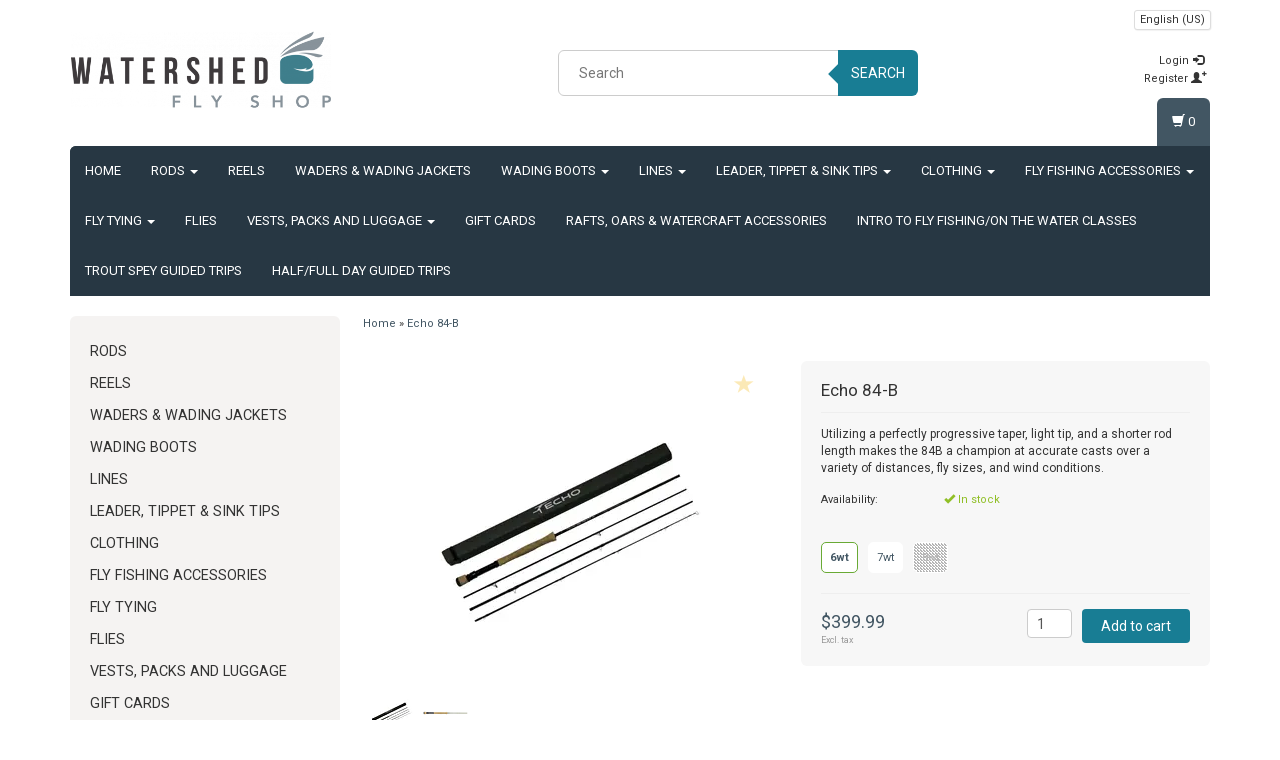

--- FILE ---
content_type: text/html;charset=utf-8
request_url: https://www.watershedflyshop.com/echo-84-b.html
body_size: 17223
content:
<!DOCTYPE html>
<html lang="us">
  <head>
    <meta name="google-site-verification" content="e5VgaNinK0ZCw74NJhYg2IIegCEut_OcSbVvgdpWnF4" />
    <meta charset="utf-8"/>
<!-- [START] 'blocks/head.rain' -->
<!--

  (c) 2008-2025 Lightspeed Netherlands B.V.
  http://www.lightspeedhq.com
  Generated: 03-11-2025 @ 22:57:49

-->
<link rel="canonical" href="https://www.watershedflyshop.com/echo-84-b.html"/>
<link rel="alternate" href="https://www.watershedflyshop.com/index.rss" type="application/rss+xml" title="New products"/>
<meta name="robots" content="noodp,noydir"/>
<meta property="og:url" content="https://www.watershedflyshop.com/echo-84-b.html?source=facebook"/>
<meta property="og:site_name" content="Watershed Fly Shop"/>
<meta property="og:title" content="Echo 84-B"/>
<meta property="og:description" content="Utilizing a perfectly progressive taper, light tip, and a shorter rod length makes the 84B a champion at accurate casts over a variety of distances, fly sizes,"/>
<meta property="og:image" content="https://cdn.shoplightspeed.com/shops/662038/files/63219262/echo-84-b.jpg"/>
<!--[if lt IE 9]>
<script src="https://cdn.shoplightspeed.com/assets/html5shiv.js?2025-02-20"></script>
<![endif]-->
<!-- [END] 'blocks/head.rain' -->
    <title>Echo 84-B - Watershed Fly Shop</title>
    <meta name="description" content="Utilizing a perfectly progressive taper, light tip, and a shorter rod length makes the 84B a champion at accurate casts over a variety of distances, fly sizes," />
    <meta name="keywords" content="Echo, 84-B, Fly fishing, Burkheimer Fly Rods, Oregon fly fishing, Corvallis oregon, fishing, spey,  guided fly fishing, fly fishing trips, spey fishing, steelhead,  oregon steelhead, pnw fishing, flies, dry fly, fly tying, fly tying classes, fly fish" />
    <meta http-equiv="X-UA-Compatible" content="IE=edge">
    <meta name="viewport" content="width=device-width, initial-scale=1, maximum-scale=1">
    <link rel="shortcut icon" href="https://cdn.shoplightspeed.com/shops/662038/themes/16922/v/547740/assets/favicon.ico?20220614181550" type="image/x-icon" />    <link rel="stylesheet" href="//fonts.googleapis.com/css?family=Roboto:400,700" type="text/css" />    <link rel="stylesheet" href="//maxcdn.bootstrapcdn.com/font-awesome/4.6.1/css/font-awesome.min.css">
    
    
    <link rel="stylesheet" href="https://cdn.shoplightspeed.com/assets/gui-2-0.css?2025-02-20" />
    <link rel="stylesheet" href="https://cdn.shoplightspeed.com/assets/gui-responsive-2-0.css?2025-02-20" />
    	    
		<link rel="stylesheet" href="https://cdnjs.cloudflare.com/ajax/libs/fancybox/3.4.2/jquery.fancybox.min.css" />
        <link rel="stylesheet" href="https://cdn.shoplightspeed.com/shops/662038/themes/16922/assets/bootstrap-min.css?20240930192627" />
    <link rel="stylesheet" href="https://cdn.shoplightspeed.com/shops/662038/themes/16922/assets/flexslider.css?20240930192627" />
    <link rel="stylesheet" href="https://cdn.shoplightspeed.com/shops/662038/themes/16922/assets/navigatie.css?20240930192627" />
    <link rel="stylesheet" href="https://cdn.shoplightspeed.com/shops/662038/themes/16922/assets/yamm.css?20240930192627" />
    <link rel="stylesheet" href="https://cdn.shoplightspeed.com/shops/662038/themes/16922/assets/stylesheet.css?20240930192627" />
    <link rel="stylesheet" href="https://cdn.shoplightspeed.com/shops/662038/themes/16922/assets/settings.css?20240930192627" />
    <link rel="stylesheet" href="https://cdn.shoplightspeed.com/shops/662038/themes/16922/assets/custom.css?20240930192627" />
    
    
    <script type="text/javascript" src="//ajax.googleapis.com/ajax/libs/jquery/1.9.1/jquery.min.js"></script>
        <script type="text/javascript" src="https://cdn.shoplightspeed.com/shops/662038/themes/16922/assets/jquery-flexslider-min.js?20240930192627"></script>
    
    <!-- HTML5 Shim and Respond.js IE8 support of HTML5 elements and media queries -->
    <!--[if lt IE 9]>
    <script src="//oss.maxcdn.com/html5shiv/3.7.2/html5shiv.min.js"></script>
    <script src="//oss.maxcdn.com/respond/1.4.2/respond.min.js"></script>
    <![endif]-->
    
 
  </head>
  
  <body >
    <!-- -->
     
    
     
    
    
            
<script type="text/javascript">
var google_tag_params = {
ecomm_prodid: '62646220',
ecomm_pagetype: 'product',
ecomm_totalvalue: 399.99,
};
</script>

<script>
dataLayer = [{
  google_tag_params: window.google_tag_params
}];
</script>

    
<script type="text/javascript">

function liveSearch() {
    var query = $('.form-control').val();
    query = urlencode(query.replace('/', '-slash-'));
    if (query.length > 2) {
        var url = searchUrl + query + '/page1.ajax?limit=10';
        $.getJSON(url, function(json) {
            if (json.count > 0) {
                var productsHtml = [];
                $.each(json.products, function(index, product) {
                                          
                     var productHtml = '' + '<div class="product clearfix">' + '<a href="' + product.url + '" title="' + product.fulltitle + '"><img src="' + product.image.replace('50x50x2', '36x36x2') + '" width="36" height="36" alt="' + product.fulltitle + '" /></a>' + '<h4><a href="' + product.url + '" title="' + product.fulltitle + '"> ' + product.title + '</a></h4>';
                                        if (product.price.price_old) {
                        productHtml = productHtml + '<p class="price price-offer"><span class="price-old">' + product.price.price_old_money + '</span><p class="price"> ' + product.price.price_money + '</p></p>';
                    } else {
                        productHtml = productHtml + '<p class="price">' + product.price.price_money + '</p>';
                    }
                    productHtml = productHtml + '</div>';
                    productsHtml.push(productHtml);
                });
                productsHtml = productsHtml.join('');
                $('.autocomplete .products-livesearch').html(productsHtml);
                $('.autocomplete .more a').attr('href', json.url);
                $('.autocomplete .more span').html('(' + json.count + ')');
                $('.autocomplete').removeClass('noresults');
            } else {
                $('.autocomplete').addClass('noresults');
            }
            $('.autocomplete').css('display', 'block');
        });
    } else {
        $('.autocomplete').css('display', 'none');
    }
}
  
</script>    
    <header class=" " data-spy="scroll">
      <div class="container"> 
            <div class="row">
        <div class="col-md-3">
          <div class="logo">
            <a href="https://www.watershedflyshop.com/" title="Watershed Fly Shop - Corvallis&#039;s Fly Shop">
              <img src="https://cdn.shoplightspeed.com/shops/662038/themes/16922/v/549671/assets/logo.png?20220614184833" alt="Watershed Fly Shop - Corvallis&#039;s Fly Shop" /> 
            </a>
          </div>
        </div><!--col-md-4-->
        
        <div class="col-md-4 col-md-offset-2 hidden-xs hidden-sm">
          <div class="search">
            <form class="navbar-form" role="search" action="https://www.watershedflyshop.com/search/" method="get" id="form_search1">
              <div class="input-group">
                <input type="text" class="form-control" autocomplete="off" placeholder="Search" name="q" id="srch">
                <div class="input-group-btn">
                  <button class="btn btn-search" type="submit" title="Search" onclick="$('#form_search1').submit();">Search</button>
                  <span id="iconSpan"><img src="https://cdn.shoplightspeed.com/shops/662038/themes/16922/assets/cross.png?20240930192627" id="clearField" alt="clear-search-field" /></span>
                </div><!--input-group-btn-->
              </div><!--input-group-->
              <div class="autocomplete">
                <div class="arrow"></div>
                <div class="products-livesearch"></div>
                <div class="more">
                  <a href="#">View all results <span>(0)</span></a>
                </div><!--more-->
                <div class="notfound">No products found...</div>
              </div><!--autocomplete-->
            </form>
          </div><!--search-->
        </div><!--col-md-5 hidden-xs hidden-sm-->
        <div class="col-xs-12 mobiletopbar paddingsm visible-xs visible-sm">
          <div class="row">
            <div class="col-xs-7">             
              
  

<div class="btn-group hidden-xs hidden-sm">
  <button type="button" class="btn btn-default btn-xs dropdown-toggle" data-toggle="dropdown">English (US) <span class="caret"></span></button>
  <ul class="dropdown-menu" role="menu">
        <li><a href="https://www.watershedflyshop.com/go/product/62646220" lang="us" title="English (US)">English (US)</a></li>
      </ul>
</div>

<div class="btn-group visible-xs visible-sm">
  <button type="button" class="btn btn-default btn-sm dropdown-toggle" data-toggle="dropdown">English (US) <span class="caret"></span></button>
  <ul class="dropdown-menu" role="menu">
        <li><a href="https://www.watershedflyshop.com/go/product/62646220" lang="us" title="English (US)">English (US)</a></li>
      </ul>
</div>                          </div>
            <div class="col-xs-5">
              <ul class="header-links">
                                <li><a href="https://www.watershedflyshop.com/account/" title="My account" class="btn-default btn btn-sm">Login </a></li>
                              </ul>
            </div>
          </div>
        </div>
        <div class="col-md-3 paddingsm hidden-xs hidden-sm">
          <div class="header-select">
            
  

<div class="btn-group hidden-xs hidden-sm">
  <button type="button" class="btn btn-default btn-xs dropdown-toggle" data-toggle="dropdown">English (US) <span class="caret"></span></button>
  <ul class="dropdown-menu" role="menu">
        <li><a href="https://www.watershedflyshop.com/go/product/62646220" lang="us" title="English (US)">English (US)</a></li>
      </ul>
</div>

<div class="btn-group visible-xs visible-sm">
  <button type="button" class="btn btn-default btn-sm dropdown-toggle" data-toggle="dropdown">English (US) <span class="caret"></span></button>
  <ul class="dropdown-menu" role="menu">
        <li><a href="https://www.watershedflyshop.com/go/product/62646220" lang="us" title="English (US)">English (US)</a></li>
      </ul>
</div>                      </div>
          <div class="pull-right paddinglg">
            <ul class="header-links">
                            <li><a href="https://www.watershedflyshop.com/account/" title="My account">Login <span class="glyphicon glyphicon-log-in"></span></a></li>
              <li><a href="https://www.watershedflyshop.com/account/register/" title="Register">Register <span class="glyphicon glyphicon-user"></span><span class="glyphicon glyphicon-plus"></span></a></li>
                          </ul>
          </div><!-- header-select -->
        </div><!-- col-md-3 -->
      </div><!-- row -->
      
            
            <nav class="menu2laags navbar navbar-fixed-top yamm stickyusps" role="navigation" id="stickynav">
        <div class="navbar-header">
          <button type="button" class="navbar-toggle collapsed" data-toggle="collapse" data-target="#navbar" aria-expanded="false" aria-controls="navbar">
            <span class="sr-only">Toggle navigation</span>
            <span class="icon-bar"></span>
            <span class="icon-bar"></span>
            <span class="icon-bar"></span>
          </button>
        </div>
        <div class="searchmobile">
          <form class="navbar-form" role="search" action="https://www.watershedflyshop.com/search/" method="get" id="form_search3">
            <div class="input-group">
              <input type="text" class="form-control" autocomplete="off" placeholder="Search" name="q" id="srch-3">
              <div class="input-group-btn">
                <button class="btn btn-search" type="submit" title="Search" onclick="$('#form_search3').submit();"><span class="glyphicon glyphicon-search"></span>
                </button>
              </div>
            </div>
          </form>
        </div>     
        
                <div id="navbar" class="collapse navbar-collapse">
                    <ul class="nav navbar-nav">            
            <li class=""><a href="https://www.watershedflyshop.com/" title="Home">Home</a></li>
                        <li class=" dropdown yamm-fw">
              <span class="togglesub dropdown-toggle" data-toggle="dropdown" role="button" aria-expanded="false"><i class="fa fa-plus" aria-hidden="true"></i></span>              <a title="Rods" href="https://www.watershedflyshop.com/rods/"> Rods <span class="caret"></span></a>
                            <ul class="dropdown-menu" role="menu">
                <li class="grid-demo"> 
                  <div class="row column">  
                                        <div class="item">
                      <a title="Single Hand Rods" href="https://www.watershedflyshop.com/rods/single-hand-rods/" class="subtitel">Single Hand Rods</a>
                      <ul class="list-unstyled" >
                          
                      </ul>
                    </div>
                                        <div class="item">
                      <a title="Spey &amp; Switch Rods" href="https://www.watershedflyshop.com/rods/spey-switch-rods/" class="subtitel">Spey &amp; Switch Rods</a>
                      <ul class="list-unstyled" >
                          
                      </ul>
                    </div>
                                        <div class="item">
                      <a title="Trout Spey Rods" href="https://www.watershedflyshop.com/rods/trout-spey-rods/" class="subtitel">Trout Spey Rods</a>
                      <ul class="list-unstyled" >
                          
                      </ul>
                    </div>
                                        <div class="item">
                      <a title="Rod Kits" href="https://www.watershedflyshop.com/rods/rod-kits/" class="subtitel">Rod Kits</a>
                      <ul class="list-unstyled" >
                          
                      </ul>
                    </div>
                                      </div>
                </li>  
              </ul>
                          </li>
                        <li class="">
                            <a title="Reels" href="https://www.watershedflyshop.com/reels/"> Reels </a>
                          </li>
                        <li class="">
                            <a title="Waders &amp; Wading Jackets" href="https://www.watershedflyshop.com/waders-wading-jackets/"> Waders &amp; Wading Jackets </a>
                          </li>
                        <li class=" dropdown yamm-fw">
              <span class="togglesub dropdown-toggle" data-toggle="dropdown" role="button" aria-expanded="false"><i class="fa fa-plus" aria-hidden="true"></i></span>              <a title="Wading Boots" href="https://www.watershedflyshop.com/wading-boots/"> Wading Boots <span class="caret"></span></a>
                            <ul class="dropdown-menu" role="menu">
                <li class="grid-demo"> 
                  <div class="row column">  
                                        <div class="item">
                      <a title="Soles and Accessories" href="https://www.watershedflyshop.com/wading-boots/soles-and-accessories/" class="subtitel">Soles and Accessories</a>
                      <ul class="list-unstyled" >
                          
                      </ul>
                    </div>
                                      </div>
                </li>  
              </ul>
                          </li>
                        <li class=" dropdown yamm-fw">
              <span class="togglesub dropdown-toggle" data-toggle="dropdown" role="button" aria-expanded="false"><i class="fa fa-plus" aria-hidden="true"></i></span>              <a title="Lines" href="https://www.watershedflyshop.com/lines/"> Lines <span class="caret"></span></a>
                            <ul class="dropdown-menu" role="menu">
                <li class="grid-demo"> 
                  <div class="row column">  
                                        <div class="item">
                      <a title="Floating Fly Lines" href="https://www.watershedflyshop.com/lines/floating-fly-lines/" class="subtitel">Floating Fly Lines</a>
                      <ul class="list-unstyled" >
                          
                      </ul>
                    </div>
                                        <div class="item">
                      <a title="Intermediate/Sinking Lines" href="https://www.watershedflyshop.com/lines/intermediate-sinking-lines/" class="subtitel">Intermediate/Sinking Lines</a>
                      <ul class="list-unstyled" >
                          
                      </ul>
                    </div>
                                        <div class="item">
                      <a title="Running Line" href="https://www.watershedflyshop.com/lines/running-line/" class="subtitel">Running Line</a>
                      <ul class="list-unstyled" >
                          
                      </ul>
                    </div>
                                        <div class="item">
                      <a title="Saltwater Fly Lines" href="https://www.watershedflyshop.com/lines/saltwater-fly-lines/" class="subtitel">Saltwater Fly Lines</a>
                      <ul class="list-unstyled" >
                          
                      </ul>
                    </div>
                                        <div class="item">
                      <a title="Spey &amp; Switch Lines" href="https://www.watershedflyshop.com/lines/spey-switch-lines/" class="subtitel">Spey &amp; Switch Lines</a>
                      <ul class="list-unstyled" >
                          
                      </ul>
                    </div>
                                      </div>
                </li>  
              </ul>
                          </li>
                        <li class=" dropdown yamm-fw">
              <span class="togglesub dropdown-toggle" data-toggle="dropdown" role="button" aria-expanded="false"><i class="fa fa-plus" aria-hidden="true"></i></span>              <a title="Leader, Tippet &amp; Sink Tips" href="https://www.watershedflyshop.com/leader-tippet-sink-tips/"> Leader, Tippet &amp; Sink Tips <span class="caret"></span></a>
                            <ul class="dropdown-menu" role="menu">
                <li class="grid-demo"> 
                  <div class="row column">  
                                        <div class="item">
                      <a title="Leader" href="https://www.watershedflyshop.com/leader-tippet-sink-tips/leader/" class="subtitel">Leader</a>
                      <ul class="list-unstyled" >
                          
                      </ul>
                    </div>
                                        <div class="item">
                      <a title="Tippet" href="https://www.watershedflyshop.com/leader-tippet-sink-tips/tippet/" class="subtitel">Tippet</a>
                      <ul class="list-unstyled" >
                          
                      </ul>
                    </div>
                                        <div class="item">
                      <a title="Sink Tips" href="https://www.watershedflyshop.com/leader-tippet-sink-tips/sink-tips/" class="subtitel">Sink Tips</a>
                      <ul class="list-unstyled" >
                          
                      </ul>
                    </div>
                                      </div>
                </li>  
              </ul>
                          </li>
                        <li class=" dropdown yamm-fw">
              <span class="togglesub dropdown-toggle" data-toggle="dropdown" role="button" aria-expanded="false"><i class="fa fa-plus" aria-hidden="true"></i></span>              <a title="Clothing" href="https://www.watershedflyshop.com/clothing/"> Clothing <span class="caret"></span></a>
                            <ul class="dropdown-menu" role="menu">
                <li class="grid-demo"> 
                  <div class="row column">  
                                        <div class="item">
                      <a title="Cold Weather and Layering" href="https://www.watershedflyshop.com/clothing/cold-weather-and-layering/" class="subtitel">Cold Weather and Layering</a>
                      <ul class="list-unstyled" >
                          
                      </ul>
                    </div>
                                        <div class="item">
                      <a title="Gloves" href="https://www.watershedflyshop.com/clothing/gloves/" class="subtitel">Gloves</a>
                      <ul class="list-unstyled" >
                          
                      </ul>
                    </div>
                                        <div class="item">
                      <a title="Sunglasses" href="https://www.watershedflyshop.com/clothing/sunglasses/" class="subtitel">Sunglasses</a>
                      <ul class="list-unstyled" >
                          
                      </ul>
                    </div>
                                        <div class="item">
                      <a title="Hats" href="https://www.watershedflyshop.com/clothing/hats/" class="subtitel">Hats</a>
                      <ul class="list-unstyled" >
                          
                      </ul>
                    </div>
                                        <div class="item">
                      <a title="Jackets and Hoodies" href="https://www.watershedflyshop.com/clothing/jackets-and-hoodies/" class="subtitel">Jackets and Hoodies</a>
                      <ul class="list-unstyled" >
                          
                      </ul>
                    </div>
                                        <div class="item">
                      <a title="Shirts" href="https://www.watershedflyshop.com/clothing/shirts/" class="subtitel">Shirts</a>
                      <ul class="list-unstyled" >
                          
                      </ul>
                    </div>
                                        <div class="item">
                      <a title="Socks" href="https://www.watershedflyshop.com/clothing/socks/" class="subtitel">Socks</a>
                      <ul class="list-unstyled" >
                          
                      </ul>
                    </div>
                                        <div class="item">
                      <a title="Sun shirts" href="https://www.watershedflyshop.com/clothing/sun-shirts/" class="subtitel">Sun shirts</a>
                      <ul class="list-unstyled" >
                          
                      </ul>
                    </div>
                                        <div class="item">
                      <a title="Footwear" href="https://www.watershedflyshop.com/clothing/footwear/" class="subtitel">Footwear</a>
                      <ul class="list-unstyled" >
                          
                      </ul>
                    </div>
                                      </div>
                </li>  
              </ul>
                          </li>
                        <li class=" dropdown yamm-fw">
              <span class="togglesub dropdown-toggle" data-toggle="dropdown" role="button" aria-expanded="false"><i class="fa fa-plus" aria-hidden="true"></i></span>              <a title="Fly Fishing Accessories" href="https://www.watershedflyshop.com/fly-fishing-accessories/"> Fly Fishing Accessories <span class="caret"></span></a>
                            <ul class="dropdown-menu" role="menu">
                <li class="grid-demo"> 
                  <div class="row column">  
                                        <div class="item">
                      <a title="Nets" href="https://www.watershedflyshop.com/fly-fishing-accessories/nets/" class="subtitel">Nets</a>
                      <ul class="list-unstyled" >
                          
                      </ul>
                    </div>
                                        <div class="item">
                      <a title="Clamps/Nippers/Reels" href="https://www.watershedflyshop.com/fly-fishing-accessories/clamps-nippers-reels/" class="subtitel">Clamps/Nippers/Reels</a>
                      <ul class="list-unstyled" >
                                                <li class="">
                          <a class="" href="https://www.watershedflyshop.com/fly-fishing-accessories/clamps-nippers-reels/clamps-forceps/" title="Clamps &amp; Forceps">Clamps &amp; Forceps</a>
                        </li>
                                                <li class="">
                          <a class="" href="https://www.watershedflyshop.com/fly-fishing-accessories/clamps-nippers-reels/nippers/" title="Nippers">Nippers</a>
                        </li>
                                                <li class="">
                          <a class="" href="https://www.watershedflyshop.com/fly-fishing-accessories/clamps-nippers-reels/pliers/" title="Pliers">Pliers</a>
                        </li>
                                                <li class="">
                          <a class="" href="https://www.watershedflyshop.com/fly-fishing-accessories/clamps-nippers-reels/retractors/" title="Retractors">Retractors</a>
                        </li>
                          
                      </ul>
                    </div>
                                        <div class="item">
                      <a title="Fly Boxes" href="https://www.watershedflyshop.com/fly-fishing-accessories/fly-boxes/" class="subtitel">Fly Boxes</a>
                      <ul class="list-unstyled" >
                          
                      </ul>
                    </div>
                                        <div class="item">
                      <a title="Dog Gear" href="https://www.watershedflyshop.com/fly-fishing-accessories/dog-gear/" class="subtitel">Dog Gear</a>
                      <ul class="list-unstyled" >
                          
                      </ul>
                    </div>
                                        <div class="item">
                      <a title="Leader and head wallets" href="https://www.watershedflyshop.com/fly-fishing-accessories/leader-and-head-wallets/" class="subtitel">Leader and head wallets</a>
                      <ul class="list-unstyled" >
                          
                      </ul>
                    </div>
                                        <div class="item">
                      <a title="Swivels &amp; Tippet Rings" href="https://www.watershedflyshop.com/fly-fishing-accessories/swivels-tippet-rings/" class="subtitel">Swivels &amp; Tippet Rings</a>
                      <ul class="list-unstyled" >
                          
                      </ul>
                    </div>
                                        <div class="item">
                      <a title="Wading Belts" href="https://www.watershedflyshop.com/fly-fishing-accessories/wading-belts/" class="subtitel">Wading Belts</a>
                      <ul class="list-unstyled" >
                          
                      </ul>
                    </div>
                                        <div class="item">
                      <a title="Wading Staffs" href="https://www.watershedflyshop.com/fly-fishing-accessories/wading-staffs/" class="subtitel">Wading Staffs</a>
                      <ul class="list-unstyled" >
                          
                      </ul>
                    </div>
                                      </div>
                </li>  
              </ul>
                          </li>
                        <li class=" dropdown yamm-fw">
              <span class="togglesub dropdown-toggle" data-toggle="dropdown" role="button" aria-expanded="false"><i class="fa fa-plus" aria-hidden="true"></i></span>              <a title="Fly Tying" href="https://www.watershedflyshop.com/fly-tying/"> Fly Tying <span class="caret"></span></a>
                            <ul class="dropdown-menu" role="menu">
                <li class="grid-demo"> 
                  <div class="row column">  
                                        <div class="item">
                      <a title="Beads Cones and Eyes" href="https://www.watershedflyshop.com/fly-tying/beads-cones-and-eyes/" class="subtitel">Beads Cones and Eyes</a>
                      <ul class="list-unstyled" >
                                                <li class="">
                          <a class="" href="https://www.watershedflyshop.com/fly-tying/beads-cones-and-eyes/beads/" title="Beads">Beads</a>
                        </li>
                                                <li class="">
                          <a class="" href="https://www.watershedflyshop.com/fly-tying/beads-cones-and-eyes/cones/" title="Cones">Cones</a>
                        </li>
                                                <li class="">
                          <a class="" href="https://www.watershedflyshop.com/fly-tying/beads-cones-and-eyes/glass-beads/" title="Glass Beads">Glass Beads</a>
                        </li>
                                                <li class="">
                          <a class="" href="https://www.watershedflyshop.com/fly-tying/beads-cones-and-eyes/lead-eyes/" title="Lead Eyes">Lead Eyes</a>
                        </li>
                          
                      </ul>
                    </div>
                                        <div class="item">
                      <a title="Feathers" href="https://www.watershedflyshop.com/fly-tying/feathers/" class="subtitel">Feathers</a>
                      <ul class="list-unstyled" >
                                                <li class="">
                          <a class="" href="https://www.watershedflyshop.com/fly-tying/feathers/biots-and-quills/" title="Biots and Quills">Biots and Quills</a>
                        </li>
                                                <li class="">
                          <a class="" href="https://www.watershedflyshop.com/fly-tying/feathers/cul-de-canard-cdc-feathers/" title="Cul de Canard (CDC) Feathers">Cul de Canard (CDC) Feathers</a>
                        </li>
                                                <li class="">
                          <a class="" href="https://www.watershedflyshop.com/fly-tying/feathers/dry-fly-hackle/" title="Dry Fly Hackle">Dry Fly Hackle</a>
                        </li>
                                                <li class="">
                          <a class="" href="https://www.watershedflyshop.com/fly-tying/feathers/guinea/" title="Guinea">Guinea</a>
                        </li>
                                                <li class="">
                          <a class="" href="https://www.watershedflyshop.com/fly-tying/feathers/marabou/" title="Marabou">Marabou</a>
                        </li>
                                                <li class="">
                          <a class="" href="https://www.watershedflyshop.com/fly-tying/feathers/ostich-rhea/" title="Ostich &amp; Rhea">Ostich &amp; Rhea</a>
                        </li>
                                                <li class="">
                          <a class="" href="https://www.watershedflyshop.com/fly-tying/feathers/peacock/" title="Peacock">Peacock</a>
                        </li>
                                                <li class="">
                          <a class="" href="https://www.watershedflyshop.com/fly-tying/feathers/pheasant-lady-a/" title="Pheasant &amp; Lady A">Pheasant &amp; Lady A</a>
                        </li>
                                                <li class="">
                          <a class="" href="https://www.watershedflyshop.com/fly-tying/feathers/saddle-hackle/" title="Saddle Hackle">Saddle Hackle</a>
                        </li>
                                                <li class="">
                          <a class="" href="https://www.watershedflyshop.com/fly-tying/feathers/schlappen/" title="Schlappen">Schlappen</a>
                        </li>
                                                <li class="">
                          <a class="" href="https://www.watershedflyshop.com/fly-tying/feathers/soft-hackle/" title="Soft Hackle">Soft Hackle</a>
                        </li>
                                                <li class="">
                          <a class="" href="https://www.watershedflyshop.com/fly-tying/feathers/turkey/" title="Turkey">Turkey</a>
                        </li>
                          
                      </ul>
                    </div>
                                        <div class="item">
                      <a title="Fly Tying Tools" href="https://www.watershedflyshop.com/fly-tying/fly-tying-tools/" class="subtitel">Fly Tying Tools</a>
                      <ul class="list-unstyled" >
                                                <li class="">
                          <a class="" href="https://www.watershedflyshop.com/fly-tying/fly-tying-tools/uv-lights/" title="UV Lights">UV Lights</a>
                        </li>
                                                <li class="">
                          <a class="" href="https://www.watershedflyshop.com/fly-tying/fly-tying-tools/bobbins/" title="Bobbins">Bobbins</a>
                        </li>
                                                <li class="">
                          <a class="" href="https://www.watershedflyshop.com/fly-tying/fly-tying-tools/bodkin/" title="Bodkin">Bodkin</a>
                        </li>
                                                <li class="">
                          <a class="" href="https://www.watershedflyshop.com/fly-tying/fly-tying-tools/combs/" title="Combs">Combs</a>
                        </li>
                                                <li class="">
                          <a class="" href="https://www.watershedflyshop.com/fly-tying/fly-tying-tools/dubbing-tools/" title="Dubbing Tools">Dubbing Tools</a>
                        </li>
                                                <li class="">
                          <a class="" href="https://www.watershedflyshop.com/fly-tying/fly-tying-tools/hackle-pliers/" title="Hackle Pliers">Hackle Pliers</a>
                        </li>
                                                <li class="">
                          <a class="" href="https://www.watershedflyshop.com/fly-tying/fly-tying-tools/hair-stackers/" title="Hair Stackers">Hair Stackers</a>
                        </li>
                                                <li class="">
                          <a class="" href="https://www.watershedflyshop.com/fly-tying/fly-tying-tools/scissors/" title="Scissors">Scissors</a>
                        </li>
                                                <li class="">
                          <a class="" href="https://www.watershedflyshop.com/fly-tying/fly-tying-tools/tweezers/" title="Tweezers">Tweezers</a>
                        </li>
                                                <li class="">
                          <a class="" href="https://www.watershedflyshop.com/fly-tying/fly-tying-tools/vises/" title="Vises">Vises</a>
                        </li>
                                                <li class="">
                          <a class="" href="https://www.watershedflyshop.com/fly-tying/fly-tying-tools/whip-finishers/" title="Whip Finishers">Whip Finishers</a>
                        </li>
                          
                      </ul>
                    </div>
                                        <div class="item">
                      <a title="Synthetics" href="https://www.watershedflyshop.com/fly-tying/synthetics/" class="subtitel">Synthetics</a>
                      <ul class="list-unstyled" >
                                                <li class="">
                          <a class="" href="https://www.watershedflyshop.com/fly-tying/synthetics/body-material/" title="Body Material">Body Material</a>
                        </li>
                                                <li class="">
                          <a class="" href="https://www.watershedflyshop.com/fly-tying/synthetics/brushes/" title="Brushes">Brushes</a>
                        </li>
                                                <li class="">
                          <a class="" href="https://www.watershedflyshop.com/fly-tying/synthetics/flash/" title="Flash">Flash</a>
                        </li>
                                                <li class="">
                          <a class="" href="https://www.watershedflyshop.com/fly-tying/synthetics/globug-materials/" title="Globug Materials">Globug Materials</a>
                        </li>
                                                <li class="">
                          <a class="" href="https://www.watershedflyshop.com/fly-tying/synthetics/poly-yarn-antron/" title="Poly Yarn/Antron">Poly Yarn/Antron</a>
                        </li>
                                                <li class="">
                          <a class="" href="https://www.watershedflyshop.com/fly-tying/synthetics/streamer-fibers/" title="Streamer Fibers">Streamer Fibers</a>
                        </li>
                                                <li class="">
                          <a class="" href="https://www.watershedflyshop.com/fly-tying/synthetics/tailing-material/" title="Tailing Material">Tailing Material</a>
                        </li>
                                                <li class="">
                          <a class="" href="https://www.watershedflyshop.com/fly-tying/synthetics/worm-material/" title="Worm Material">Worm Material</a>
                        </li>
                          
                      </ul>
                    </div>
                                        <div class="item">
                      <a title="Hair and Fur" href="https://www.watershedflyshop.com/fly-tying/hair-and-fur/" class="subtitel">Hair and Fur</a>
                      <ul class="list-unstyled" >
                                                <li class="">
                          <a class="" href="https://www.watershedflyshop.com/fly-tying/hair-and-fur/bucktail/" title="Bucktail">Bucktail</a>
                        </li>
                                                <li class="">
                          <a class="" href="https://www.watershedflyshop.com/fly-tying/hair-and-fur/elk-deer-moose/" title="Elk/Deer/Moose">Elk/Deer/Moose</a>
                        </li>
                                                <li class="">
                          <a class="" href="https://www.watershedflyshop.com/fly-tying/hair-and-fur/fox/" title="Fox">Fox</a>
                        </li>
                                                <li class="">
                          <a class="" href="https://www.watershedflyshop.com/fly-tying/hair-and-fur/rabbit-strips/" title="Rabbit Strips">Rabbit Strips</a>
                        </li>
                                                <li class="">
                          <a class="" href="https://www.watershedflyshop.com/fly-tying/hair-and-fur/raccoon/" title="Raccoon">Raccoon</a>
                        </li>
                                                <li class="">
                          <a class="" href="https://www.watershedflyshop.com/fly-tying/hair-and-fur/squirrel-calf-tail/" title="Squirrel &amp; Calf Tail">Squirrel &amp; Calf Tail</a>
                        </li>
                                                <li class="">
                          <a class="" href="https://www.watershedflyshop.com/fly-tying/hair-and-fur/squirrel-strips/" title="Squirrel Strips">Squirrel Strips</a>
                        </li>
                                                <li class="">
                          <a class="" href="https://www.watershedflyshop.com/fly-tying/hair-and-fur/wool/" title="Wool">Wool</a>
                        </li>
                          
                      </ul>
                    </div>
                                        <div class="item">
                      <a title="Wire and tinsel" href="https://www.watershedflyshop.com/fly-tying/wire-and-tinsel/" class="subtitel">Wire and tinsel</a>
                      <ul class="list-unstyled" >
                                                <li class="">
                          <a class="" href="https://www.watershedflyshop.com/fly-tying/wire-and-tinsel/lead-wire/" title="Lead wire">Lead wire</a>
                        </li>
                                                <li class="">
                          <a class="" href="https://www.watershedflyshop.com/fly-tying/wire-and-tinsel/mylar-tinsel/" title="Mylar Tinsel">Mylar Tinsel</a>
                        </li>
                                                <li class="">
                          <a class="" href="https://www.watershedflyshop.com/fly-tying/wire-and-tinsel/tinsel/" title="Tinsel">Tinsel</a>
                        </li>
                                                <li class="">
                          <a class="" href="https://www.watershedflyshop.com/fly-tying/wire-and-tinsel/wire/" title="Wire">Wire</a>
                        </li>
                          
                      </ul>
                    </div>
                                        <div class="item">
                      <a title="Dubbing" href="https://www.watershedflyshop.com/fly-tying/dubbing/" class="subtitel">Dubbing</a>
                      <ul class="list-unstyled" >
                                                <li class="">
                          <a class="" href="https://www.watershedflyshop.com/fly-tying/dubbing/natural-dubbing/" title="Natural Dubbing">Natural Dubbing</a>
                        </li>
                                                <li class="">
                          <a class="" href="https://www.watershedflyshop.com/fly-tying/dubbing/synthetic-dubbing/" title="Synthetic Dubbing">Synthetic Dubbing</a>
                        </li>
                          
                      </ul>
                    </div>
                                        <div class="item">
                      <a title="Hooks" href="https://www.watershedflyshop.com/fly-tying/hooks/" class="subtitel">Hooks</a>
                      <ul class="list-unstyled" >
                                                <li class="">
                          <a class="" href="https://www.watershedflyshop.com/fly-tying/hooks/fresh-water-hooks/" title="Fresh Water Hooks">Fresh Water Hooks</a>
                        </li>
                                                <li class="">
                          <a class="" href="https://www.watershedflyshop.com/fly-tying/hooks/saltwater-hooks/" title="Saltwater Hooks">Saltwater Hooks</a>
                        </li>
                                                <li class="">
                          <a class="" href="https://www.watershedflyshop.com/fly-tying/hooks/spey-hooks/" title="Spey Hooks">Spey Hooks</a>
                        </li>
                          
                      </ul>
                    </div>
                                        <div class="item">
                      <a title="Chenille" href="https://www.watershedflyshop.com/fly-tying/chenille/" class="subtitel">Chenille</a>
                      <ul class="list-unstyled" >
                          
                      </ul>
                    </div>
                                        <div class="item">
                      <a title="Foam" href="https://www.watershedflyshop.com/fly-tying/foam/" class="subtitel">Foam</a>
                      <ul class="list-unstyled" >
                          
                      </ul>
                    </div>
                                        <div class="item">
                      <a title="Head Cement" href="https://www.watershedflyshop.com/fly-tying/head-cement/" class="subtitel">Head Cement</a>
                      <ul class="list-unstyled" >
                          
                      </ul>
                    </div>
                                        <div class="item">
                      <a title="Rubber Legs" href="https://www.watershedflyshop.com/fly-tying/rubber-legs/" class="subtitel">Rubber Legs</a>
                      <ul class="list-unstyled" >
                          
                      </ul>
                    </div>
                                        <div class="item">
                      <a title="Shanks" href="https://www.watershedflyshop.com/fly-tying/shanks/" class="subtitel">Shanks</a>
                      <ul class="list-unstyled" >
                          
                      </ul>
                    </div>
                                        <div class="item">
                      <a title="Thread" href="https://www.watershedflyshop.com/fly-tying/thread/" class="subtitel">Thread</a>
                      <ul class="list-unstyled" >
                          
                      </ul>
                    </div>
                                        <div class="item">
                      <a title="Tube Materials" href="https://www.watershedflyshop.com/fly-tying/tube-materials/" class="subtitel">Tube Materials</a>
                      <ul class="list-unstyled" >
                          
                      </ul>
                    </div>
                                        <div class="item">
                      <a title="Uv Resin" href="https://www.watershedflyshop.com/fly-tying/uv-resin/" class="subtitel">Uv Resin</a>
                      <ul class="list-unstyled" >
                          
                      </ul>
                    </div>
                                      </div>
                </li>  
              </ul>
                          </li>
                        <li class="">
                            <a title="Flies" href="https://www.watershedflyshop.com/flies/"> Flies </a>
                          </li>
                        <li class=" dropdown yamm-fw">
              <span class="togglesub dropdown-toggle" data-toggle="dropdown" role="button" aria-expanded="false"><i class="fa fa-plus" aria-hidden="true"></i></span>              <a title="Vests, Packs and Luggage" href="https://www.watershedflyshop.com/vests-packs-and-luggage/"> Vests, Packs and Luggage <span class="caret"></span></a>
                            <ul class="dropdown-menu" role="menu">
                <li class="grid-demo"> 
                  <div class="row column">  
                                        <div class="item">
                      <a title="Fishing Packs" href="https://www.watershedflyshop.com/vests-packs-and-luggage/fishing-packs/" class="subtitel">Fishing Packs</a>
                      <ul class="list-unstyled" >
                          
                      </ul>
                    </div>
                                        <div class="item">
                      <a title="Vests" href="https://www.watershedflyshop.com/vests-packs-and-luggage/vests/" class="subtitel">Vests</a>
                      <ul class="list-unstyled" >
                          
                      </ul>
                    </div>
                                        <div class="item">
                      <a title="Luggage and Travel Accessories" href="https://www.watershedflyshop.com/vests-packs-and-luggage/luggage-and-travel-accessories/" class="subtitel">Luggage and Travel Accessories</a>
                      <ul class="list-unstyled" >
                          
                      </ul>
                    </div>
                                      </div>
                </li>  
              </ul>
                          </li>
                        <li class="">
                            <a title="Gift Cards" href="https://www.watershedflyshop.com/gift-cards/"> Gift Cards </a>
                          </li>
                        <li class="">
                            <a title="Rafts, Oars &amp; Watercraft Accessories" href="https://www.watershedflyshop.com/rafts-oars-watercraft-accessories/"> Rafts, Oars &amp; Watercraft Accessories </a>
                          </li>
                                                 <li class=""><a href="https://www.watershedflyshop.com/blogs/intro-to-fly-fishingon-the-water-classes/">INTRO TO FLY FISHING/ON THE WATER CLASSES</a></li>
                        <li class=""><a href="https://www.watershedflyshop.com/blogs/trout-spey-guided-trips/">Trout Spey Guided Trips</a></li>
                        <li class=""><a href="https://www.watershedflyshop.com/blogs/guided-trips/">HALF/FULL DAY GUIDED TRIPS</a></li>
                       </ul>
                    <div id="cartContainer" class="cart-container hidden-xs hidden-sm">
            <a href="https://www.watershedflyshop.com/cart/" title="My cart" class="cart">
              <span class="glyphicon glyphicon-shopping-cart"></span> <span class="cart-total-quantity">(0)</span>
            </a>
            <div class="view-cart col-md-3">
              
<div class="holder">
  You have no items in your shopping cart
</div>
              <div class="total">
                Grand total:<span class="pull-right"><strong>$0.00</strong></span>
                <div class="price-tax">Excl. tax                 </div>
              </div>
              <a href="https://www.watershedflyshop.com/cart/" class="btn btn-sm btn-view">Checkout</a>
            </div>
          </div>
          <div class="stickysearch">
            <span class="glyphicon glyphicon-search"></span>
          </div><!-- stickysearch -->
          <div class="view-search hidden">
            <form class="navbar-form" role="search" action="https://www.watershedflyshop.com/search/" method="get" id="form_search4">
              <div class="input-group">
                <input type="text" class="form-control" autocomplete="off" placeholder="Search" name="q" id="srch-4">
                <div class="input-group-btn">
                  <button class="btn btn-search" type="submit" title="Search" onclick="$('#form_search4').submit();">
                    Search
                  </button>
                </div>
              </div>
            </form>
          </div>
        </div><!--/.nav-collapse -->
              </nav>
            
            </div>    </header>
   
        
    
<!-- [START] PRODUCT -->
<div itemscope itemtype="https://schema.org/Product">
  <meta itemprop="name" content="Echo 84-B">
  <meta itemprop="image" content="https://cdn.shoplightspeed.com/shops/662038/files/63219262/300x250x2/echo-84-b.jpg" /> 
    <meta itemprop="description" content="Utilizing a perfectly progressive taper, light tip, and a shorter rod length makes the 84B a champion at accurate casts over a variety of distances, fly sizes, and wind conditions." />  <meta itemprop="itemCondition" itemtype="https://schema.org/OfferItemCondition" content="https://schema.org/NewCondition"/>
      <meta itemprop="sku" content="665275546396" />    <meta itemprop="productID" content="62646220">

 

<div itemprop="offers" itemscope itemtype="https://schema.org/Offer">
   
    <meta itemprop="price" content="399.99" />
    <meta itemprop="priceCurrency" content="USD" />
     
  <meta itemprop="validFrom" content="2025-11-03" /> 
  <meta itemprop="priceValidUntil" content="2026-02-03" />
  <meta itemprop="url" content="https://www.watershedflyshop.com/echo-84-b.html" />
   <meta itemprop="availability" content="https://schema.org/InStock"/>
  <meta itemprop="inventoryLevel" content="1" />
 </div>
<!-- [START] REVIEWS -->
<!-- [END] REVIEWS -->
  
</div>
<!-- [END] PRODUCT -->


<div id="product-metadata" itemscope itemtype="http://schema.org/Product">
  <meta itemprop="itemCondition" href="http://schema.org/UsedCondition" content="new" />
  <meta itemprop="image" content="https://cdn.shoplightspeed.com/shops/662038/files/63219262/image.jpg" />
  <meta itemprop="name" content="Echo 84-B" />  
  <meta itemprop="description" content="Utilizing a perfectly progressive taper, light tip, and a shorter rod length makes the 84B a champion at accurate casts over a variety of distances, fly sizes, and wind conditions.">
  <meta itemprop="brand" content="" />  
  
<div itemprop="offers" itemscope="" itemtype="http://schema.org/Offer">
  <meta class="meta-currency" itemprop="priceCurrency" content="USD" />
  <meta class="meta-price" itemprop="price" content="399.99" />
  <meta class="meta-currencysymbol" content="$" />
  <link itemprop="availability" href="https://schema.org/InStock" /></div>
</div>       
  
  <div class="container white paddingmd">
    <div class="row">
      
      <div class="col-md-3 hidden-xs hidden-sm">
        <div class="breadcrumbsmobile visible-xs visible-sm">
          <a href="https://www.watershedflyshop.com/" title="Home">Home</a>
           / <a href="https://www.watershedflyshop.com/echo-84-b.html">Echo 84-B</a>        </div>
        <div class="sidebar">
          
<div class="box grey">
<ul class="nav-sidebar">
    <li><a href="https://www.watershedflyshop.com/rods/" title="Rods" >Rods</a>
      </li>
    <li><a href="https://www.watershedflyshop.com/reels/" title="Reels" >Reels</a>
      </li>
    <li><a href="https://www.watershedflyshop.com/waders-wading-jackets/" title="Waders &amp; Wading Jackets" >Waders &amp; Wading Jackets</a>
      </li>
    <li><a href="https://www.watershedflyshop.com/wading-boots/" title="Wading Boots" >Wading Boots</a>
      </li>
    <li><a href="https://www.watershedflyshop.com/lines/" title="Lines" >Lines</a>
      </li>
    <li><a href="https://www.watershedflyshop.com/leader-tippet-sink-tips/" title="Leader, Tippet &amp; Sink Tips" >Leader, Tippet &amp; Sink Tips</a>
      </li>
    <li><a href="https://www.watershedflyshop.com/clothing/" title="Clothing" >Clothing</a>
      </li>
    <li><a href="https://www.watershedflyshop.com/fly-fishing-accessories/" title="Fly Fishing Accessories" >Fly Fishing Accessories</a>
      </li>
    <li><a href="https://www.watershedflyshop.com/fly-tying/" title="Fly Tying" >Fly Tying</a>
      </li>
    <li><a href="https://www.watershedflyshop.com/flies/" title="Flies" >Flies</a>
      </li>
    <li><a href="https://www.watershedflyshop.com/vests-packs-and-luggage/" title="Vests, Packs and Luggage" >Vests, Packs and Luggage</a>
      </li>
    <li><a href="https://www.watershedflyshop.com/gift-cards/" title="Gift Cards" >Gift Cards</a>
      </li>
    <li><a href="https://www.watershedflyshop.com/rafts-oars-watercraft-accessories/" title="Rafts, Oars &amp; Watercraft Accessories" >Rafts, Oars &amp; Watercraft Accessories</a>
      </li>
  </ul>
</div>
  









<!--
-->        </div>
      </div>
      
      <div class="col-md-9">
        <div class="row">
          <div class="col-xs-12 breadcrumbs">
            <a href="https://www.watershedflyshop.com/" title="Home">Home</a>
             » <a href="https://www.watershedflyshop.com/echo-84-b.html">Echo 84-B</a>          </div>
          <div class="productpage product" data-stock-allow_outofstock_sale="" data-stock-level="1">
            
            <div id="popup-products" class="col-md-12"></div>
            
            <div class="col-md-6 col-xs-12 paddingmd">
              <div class="productpage-images product-62646220">
                <div class="wishlist">
                                    <a class="wishlist_link" href="https://www.watershedflyshop.com/account/wishlistAdd/62646220/" title="Add to wishlist">
                    <span class="glyphicon glyphicon-star"></span>
                  </a>
                                  </div>
                
                <div class="productpage-images-featured col-xs-12" style="position:none!important;">
                  <a href="https://cdn.shoplightspeed.com/shops/662038/files/63219262/echo-84-b.jpg" data-fancybox="gallery" class="fancybox-thumb" data-thumb="https://cdn.shoplightspeed.com/shops/662038/files/63219262/echo-84-b.jpg" title="Echo 84-B">
                    <img src="https://cdn.shoplightspeed.com/shops/662038/files/63219262/300x300x2/echo-84-b.jpg" data-original-url="https://cdn.shoplightspeed.com/shops/662038/files/63219262/echo-84-b.jpg" class="featured" alt="Echo 84-B" />
                  </a>
                  
                                                                                          <a href="https://cdn.shoplightspeed.com/shops/662038/files/63219187/echo-84-b.jpg" data-fancybox="gallery" class="fancybox-thumb" title="Echo 84-B">
                    <img src="https://cdn.shoplightspeed.com/shops/662038/files/63219187/300x300x2/echo-84-b.jpg" data-original-url="https://cdn.shoplightspeed.com/shops/662038/files/63219187/echo-84-b.jpg" class="hidden featured" alt="Echo 84-B" />
                  </a>
                                                    </div>
                
                <ul class="productpage-images-thumbs col-xs-12 nopadding">
                                    <li>                  
                    <a href="https://cdn.shoplightspeed.com/shops/662038/files/63219262/echo-84-b.jpg" data-fancybox="gallery" class="fancybox-thumb" title="Echo 84-B">
                      <img src="https://cdn.shoplightspeed.com/shops/662038/files/63219262/45x45x2/echo-84-b.jpg" data-featured-url="https://cdn.shoplightspeed.com/shops/662038/files/63219262/300x300x2/echo-84-b.jpg" data-original-url="https://cdn.shoplightspeed.com/shops/662038/files/63219262/echo-84-b.jpg" alt="Echo 84-B" />
                    </a>
                  </li>
                                    <li>                  
                    <a href="https://cdn.shoplightspeed.com/shops/662038/files/63219187/echo-84-b.jpg" data-fancybox="gallery" class="fancybox-thumb" title="Echo 84-B">
                      <img src="https://cdn.shoplightspeed.com/shops/662038/files/63219187/45x45x2/echo-84-b.jpg" data-featured-url="https://cdn.shoplightspeed.com/shops/662038/files/63219187/300x300x2/echo-84-b.jpg" data-original-url="https://cdn.shoplightspeed.com/shops/662038/files/63219187/echo-84-b.jpg" alt="Echo 84-B" />
                    </a>
                  </li>
                                  </ul>
              </div>
            </div>  <!-- col-md-6 -->
            
            <div class="col-md-6 col-xs-12 paddingmd">
              <div class="product-info grey">
                <h1><span>Echo 84-B</span></h1>
                                <div class="intro col-md-12 nopadding">
                  <span>Utilizing a perfectly progressive taper, light tip, and a shorter rod length makes the 84B a champion at accurate casts over a variety of distances, fly sizes, and wind conditions.</span>
                </div>     
                                                <dl class="details nopaddinglr col-md-12">
                                                                         <dt class="col-md-4 nopadding">Availability:</dt>
                  <dd class="col-md-8 nopadding in_stock"><span class="glyphicon glyphicon-ok"></span> In stock </dd>
                                    
                                                    </dl>
                
                   
                
                <div id="cart" class="clearfix">
                  <form action="https://www.watershedflyshop.com/cart/add/104637440/" id="product_configure_form" class="product_configure_form clearfix" method="post">
                    
                    <div class="product-info-options tui col-md-12 nopadding">
                      
                                            
                      <div class="individueel-getoond">
                        <div class="individueel-getoond-custom">                       
                          <input type="hidden" name="bundle_id" id="product_configure_bundle_id" value="">
<div class="product-configure">
  <div class="product-configure-options" aria-label="Select an option of the product. This will reload the page to show the new option." role="region">
    <div class="product-configure-options-option">
      <label for="product_configure_option_size">Size: <em aria-hidden="true">*</em></label>
      <select name="matrix[size]" id="product_configure_option_size" onchange="document.getElementById('product_configure_form').action = 'https://www.watershedflyshop.com/product/matrix/62646220/'; document.getElementById('product_configure_form').submit();" aria-required="true">
        <option value="6wt" selected="selected">6wt</option>
        <option value="7wt">7wt</option>
        <option value="8wt">8wt</option>
      </select>
      <div class="product-configure-clear"></div>
    </div>
  </div>
<input type="hidden" name="matrix_non_exists" value="">
</div>

                        </div>
                        
                                                <div class="productopties paddingsm clearfix">
                          <ul>
                                                        
                                                
                                                        <li class="active"><a href="https://www.watershedflyshop.com/echo-84-b.html?id=104637440" title="">
                                                                
                                  <span class="titlechoice">6wt</span>
                                  
                                                                  </a>
                                                                  
                                                            
                                                
                                                        <li class=""><a href="https://www.watershedflyshop.com/echo-84-b.html?id=104637444" title="">
                                                                
                                  <span class="titlechoice">7wt</span>
                                  
                                                                  </a>
                                                                  
                                                            
                                                
                                                            <li class=" out">
                                                                    
                                  <span class="titlechoice">8wt</span>
                                  
                                                                  </li>
                                                                
                                                                </ul>
                                </div>
                                                                </div>
                                
                                                                </div>
                                
                                                                
                                <div class="col-xs-12 col-md-5 nopadding">
                                    <div class="pricing">
                                                                            
                                      <span class="price">$399.99 
                                                                                <small class="hidden">+ Free shipping</small></span>
                                      
                                      
                                                                            <div class="price-tax">Excl. tax                                                                              </div>
                                    </div>
                                </div><!-- col-md-6 -->
                                
                                                                <div class="col-xs-12 col-md-7 nopadding">
                                  <div class="pull-right">
                                    <div class="quantity">
                                      <input type="text" name="quantity" class="form-control input-number" value="1" />
                                    </div>
                                                                                                            <a href="javascript:;" onclick="$('#product_configure_form').submit();" class="btn btn-view btn-md" title="Add to cart"><span>Add to cart</span></a>
                                    
                                                                                                          </div>
                                </div>
                                                                </form>
                                </div><!-- cart -->
                                </div>  <!-- col-md-6 -->                                    
                                </div>     
                                
                                <div class="col-md-12 col-xs-12">
                                  <div class="col-md-6 nopadding hidden-xs">
                                    <div class="links hidden-xs">
                                                                            <a href="https://www.watershedflyshop.com/compare/add/104637440/"  title="Add to compare"><span class="glyphicon glyphicon-sort-by-attributes"></span> Add to compare</a>
                                                                            <a href="https://www.watershedflyshop.com/account/review/62646220/" class="button-review"><span class="glyphicon glyphicon-pencil"></span> Add your review</a>                                    </div>
                                  </div>
                                  <div class="col-md-6 col-xs-12">
                                                                        <div class="share paddingsm">
                                      <div class="social clearfix">
                                                                                                                                                                                                                                              </div>
                                    </div><!-- social -->
                                                                      </div>
                                </div>
                                
                                </div><!-- col-md-9 -->
                                
                                <div class="tabcontent col-xs-12 col-sm-12 paddingmd">
                                  <div id="product-tabs" class="tabs">
                                    <ul class="nav nav-tabs responsive" role="tablist">   
                                      <li role="presentation" class="active"><a href="#product-tab-content" role="tab" data-toggle="tab">information</a></li>
                                                                            <li role="presentation"><a href="#product-tab-reviews" role="tab" data-toggle="tab">Reviews (0) </a></li>
                                      <li role="presentation"><a href="#product-tab-tags" role="tab" data-toggle="tab">Tags (0)</a> </li>          
                                      
                                    </ul>
                                    
                                    <div class="tab-content responsive">
<table>  
<tr class="omni-location-inventory">
    <td>Available in store:</td>
    <td class="product-inventory-location-label" id="productLocationInventory">Check availability</td>
  </tr>
</table>
  

  <link rel="stylesheet" type="text/css" href="https://cdn.shoplightspeed.com/assets/gui-core.css?2025-02-20" />

  <div id="gui-modal-product-inventory-location-wrapper">
   <div class="gui-modal-product-inventory-location-background"></div>
   <div class="gui-modal-product-inventory-location" >
     <div class="gui-modal-product-inventory-location-header">
       <p class="gui-modal-product-inventory-location-label">Available in store</p>
       <span id="gui-modal-product-inventory-location-close">Close</span>
     </div>
     <!-- Modal content -->
     <div class="gui-modal-product-inventory-location-container">
       <div id="gui-modal-product-inventory-location-content" class="gui-modal-product-inventory-location-content"></div>
       <div id="gui-modal-product-inventory-location-footer" class="gui-modal-product-inventory-location-footer"></div>
     </div>
   </div>
  </div>

  <script>
    (function() {
      function getInventoryState(quantity) {
        let inventoryPerLocationSetting = 'only_text';
        switch(inventoryPerLocationSetting) {
          case 'show_levels':
            return quantity > 0 ? 'In stock ('+ quantity +')' : 'Out of stock';
          default:
            return quantity > 0 ? 'In stock' : 'Out of stock';
        }
      }

      function createLocationRow(data, isFirstItem) {
        var locationData = data.location;

        if(!location){
          return null;
        }

        var firstItem      = isFirstItem ? '<hr class="gui-modal-product-inventory-location-content-row-divider"/>' : '';
        var inventoryState = getInventoryState(data.inventory);
        var titleString    = 'state at location';

        titleString = titleString.replace('state', inventoryState);
        titleString = titleString.replace('location', locationData.title);

        return [
          '<div class="gui-modal-product-inventory-location-content-row">', firstItem,
          '<p class="bold">', titleString, '</p>',
          '<p class="gui-product-inventory-address">', locationData.address.formatted, '</p>',
          '<hr class="gui-modal-product-inventory-location-content-row-divider"/>',
          '</div>'].join('');
      }

      function handleError(){
        $('#gui-modal-product-inventory-location-wrapper').show();
        $('#gui-modal-product-inventory-location-content').html('<div class="gui-modal-product-inventory-location-footer">Stock information is currently unavailable for this product. Please try again later.</div>');
      }

      // Get product inventory location information
      function inventoryOnClick() {
        $.getJSON('https://www.watershedflyshop.com/product-inventory/?id=104637440', function (response) {

          if(!response || !response.productInventory || (response.productInventory.locations && !response.productInventory.locations.length)){
            handleError();
            return;
          }

          var locations = response.productInventory.locations || [];

          var rows = locations.map(function(item, index) {
            return createLocationRow(item, index === 0)
          });

          $('#gui-modal-product-inventory-location-content').html(rows);

          var dateObj = new Date();
          var hours = dateObj.getHours() < 10 ? '0' + dateObj.getHours() : dateObj.getHours();
          var minutes = dateObj.getMinutes() < 10 ? '0' + dateObj.getMinutes() : dateObj.getMinutes();

          var footerContent = [
              '<div>',
              '<span class="bold">', 'Last updated:', '</span> ',
              'Today at ', hours, ':', minutes,
              '</div>',
              '<div>Online and in-store prices may differ</div>'].join('');

          $('#gui-modal-product-inventory-location-footer').html(footerContent);

          $('#gui-modal-product-inventory-location-wrapper').show();
        }).fail(handleError);
      }

      $('#productLocationInventory').on('click', inventoryOnClick);

      // When the user clicks on 'Close' in the modal, close it
      $('#gui-modal-product-inventory-location-close').on('click', function(){
        $('#gui-modal-product-inventory-location-wrapper').hide();
      });

      // When the user clicks anywhere outside of the modal, close it
      $('.gui-modal-product-inventory-location-background').on('click', function(){
        $('#gui-modal-product-inventory-location-wrapper').hide();
      });
    })();
  </script>
                                      <div role="tabpanel" class="tab-pane fade in active" id="product-tab-content">
                                        <h4 class="et_pb_module_header">Shorter Length for faster pick-up and fun</h4>
<div class="et_pb_blurb_description">
<p>Going with a shorter length rod gives you easier line pickup, better accuracy, better castability in wind and best of all, the spritely feel makes it fun to cast all day.<br /><br /></p>
<h4 class="et_pb_module_header">Great for streamers</h4>
<div class="et_pb_blurb_description">
<p>The combination of the progressive taper, perfect power and shorter length makes casting a wide range of flies easy.</p>
</div>
</div>
                                      </div>
                                                                            <div role="tabpanel" class="tab-pane fade" id="product-tab-reviews">   
                                        <div class="reviews">
                                          
                                                                                    
                                                                                    <div class="write">
                                            <span class="stats">
                                              <span>0</span> stars based on <span>0</span> reviews
                                            </span>
                                            <a href="https://www.watershedflyshop.com/account/review/62646220/" class="button-review" id="write_review" title="Add your review">
                                              <span class="icon icon-10">
                                                <span class="icon-icon icon-icon-edit"></span>
                                                Add your review
                                              </span>
                                            </a>
                                          </div>              
                                                                                    
                                        </div>
                                      </div>
                                      <div role="tabpanel" class="tab-pane fade" id="product-tab-tags">
                                        <ul class="tags">
                                                                                  </ul>
                                      </div>
                                      
                                    </div><!-- tab-content -->
                                    
                                    
                                  </div><!-- product-tabs -->
                                  
                                  
                                                                    <div class="col-xs-12">                                  
                                                                      </div>
                                                                    
                                  
                                  
                                  
                                </div><!-- col-md-7 -->
                                
                                
                                                                <div class="relatedholder col-xs-12 col-md-5">
                                                                  </div>
                                                                
                                
                                
                                                                
                                
                                
                                                                
                                
                                
                                </div>
                                </div>
                                
                                </div><!-- -row -->
                                </div><!-- -container -->
                                
                                </div>
                                
                                
<script type="text/javascript">
/*
 * V1.2.1 - Date 20-11-2015 *Verbeteringen voor HTTPS
 *
 * Changelog
 * 1.2 - Date 30-10-2015 *Ondersteuning voor HTTPS (main.js is vereist)
 * 1.1 - Date 22-05-2015 - ??
 */
$(document).ready(function() {
    $('.FlyToCart').on('click', function(event) {
        event.stopPropagation();
        event.preventDefault();
        event.stopImmediatePropagation();
        $(this).closest('.product').find('.messages').remove();
        var flyAttsAjax = {
            this: this,
            title: $(this).attr('data-title'),
            image: $(this).closest('.product').find('img.featured'),
            id: (this.id),
            shopId: '662038',
            shopDomain: 'https://www.watershedflyshop.com/',
            shopB2B: '1'
        };
        if (window.location.protocol == "https:") {
          flyAttsAjax.shopDomain = flyAttsAjax.shopDomainSecure;
        } else {
          flyAttsAjax.shopDomain = flyAttsAjax.shopDomainNormal;
        }
        flyToCart_init(flyAttsAjax);
    });
});

function flyToCart_init(flyAttsAjax) {
    var product = $(flyAttsAjax.this).closest('.product');
    var dataStock_allow_outofstock_sale = Boolean(product.data('stock-allow_outofstock_sale'));
    var dataStock_level = product.data('stock-level');
    var containerForm = $(flyAttsAjax.this).closest('.product_configure_form');
    var ajaxAddToCartUrl = containerForm.attr('action');
    var formData = containerForm.serializeObject();
    if (typeof formData.quantity == 'undefined') {
        formData.quantity = "1";
    }
    var loadUrl = ajaxAddToCartUrl;
    var continueAjax = true;
    var errorHTML = '';
    if (dataStock_allow_outofstock_sale == true) {
        continueAjax = true;
    } else {
        if (parseInt(formData.quantity) <= dataStock_level) {
            continueAjax = true;
        } else {
            continueAjax = false;
            errorHTML += '<div class="messages"><ul class="error">Dit is niet oke, max: ' + dataStock_level + '</ul></div>';
            $(containerForm).after(errorHTML);
        }
    }
    if (continueAjax == true) {
        if (window.location.protocol == "https:") {
          loadUrl = loadUrl.replace(flyAttsAjax.shopDomain, flyAttsAjax.shopDomainSecure);
        }
        $('<div id="loadedContentAdToCard"></div>').load(loadUrl, formData, function(response, status, xhr) {
            var returnPage = $(this);
            var errors = returnPage.find('.messages .error');
            var info = returnPage.find('.messages .info');
            if (status == 'error') {
                $(containerForm).after(xhr.status + " " + xhr.statusText);
            } else {
                if (errors.length > 0) {
                    errorHTML += '<div class="messages"><ul class="error">' + errors.html() + '</ul></div>';
                    $(containerForm).after(errorHTML);
                } else {
                    if (flyAttsAjax['image']) {
                        if ($(window).width() < 992) {
                            var headerCart = $('.cartbottom');
                            $('#menu').removeClass('open');
                        } else {
                            var headerCart = $('.cart');
                        }
                        var itemImage = flyAttsAjax.image;
                        var imgclone = itemImage.clone().offset({
                            top: itemImage.offset().top,
                            left: itemImage.offset().left
                        }).css({
                            'opacity': '0.5',
                            'position': 'absolute',
                            'height': '248px',
                            'width': '272px',
                            'z-index': '99999999'
                        }).appendTo($('body')).animate({
                            'top': headerCart.offset().top + 10,
                            'left': headerCart.offset().left + 10,
                            'width': 30,
                            'height': 30
                        }, 600, 'easeInOutExpo', function() {
                            $(this).fadeOut('70', function() {
                                $(this).detach();
                            });
                        });
                    }
                    updateHeaderCartHTML(returnPage);
                }
            }
            $(this).remove();
        });
    }
}

function flyToCart_updateHeaderCartHTML(page) {
    var newCartContent = $(page).find('#cartContainer');
    $('#cartContainer a.cart').html(newCartContent.find('a.cart').html());
    $('#cartContainer .view-cart').html(newCartContent.find('.view-cart').html());
    if (typeof updateCartContainerTotalQuantity == 'function') {
        updateCartContainerTotalQuantity();
    }
}
if ($.fn.serializeObject == undefined) {
    $.fn.serializeObject = function() {
        var o = {};
        var a = this.serializeArray();
        $.each(a, function() {
            if (o[this.name]) {
                if (!o[this.name].push) {
                    o[this.name] = [o[this.name]];
                }
                o[this.name].push(this.value || '');
            } else {
                o[this.name] = this.value || '';
            }
        });
        return o;
    };
}; 
</script>                           
                                
<script type="text/javascript">
// Ver 1.2 - Data 29-05-2019 >> Product metadata in de root (zie rich-snippets-product.rain)
// Ver 1.1 - Date 2-5-2016 >> Fixed pricefromtext bug
// Ver 1.0 - Date 15-12-2014
  
function priceUpdate_init() {
 // $(data.form+' .pricing').attr('data-original-price', priceUpdate_getPriceFromText($(data.form+' .price').html()));
  var form = '#product_configure_form',
      metadata = '#product-metadata',
  		data = {
    form: form,
    currency: $( metadata + ' .meta-currency' ).attr('content'),
    currencysymbol: $( metadata + ' .meta-currencysymbol' ).attr('content'),
    price: $( metadata + ' .meta-price' ).attr('content'),
  	uvp: false /*default value*/
  };
  
  if ($(data.form+' .pricing .price-old').length > 0) {
    data.productPricing = {
      org: data.price,
      cur: priceUpdate_getPriceFromText(data, $(data.form+' .price-new').html()),
      old: priceUpdate_getPriceFromText(data, $(data.form+' .price-old').html())
    }
    if ($(data.form+' .pricing .price-old .uvp').length > 0) {
      data.uvp = $('<div>').append($(data.form+' .pricing .price-old .uvp').clone()).html();
    }
  } else {
    data.productPricing = {
      org: data.price,
      cur: priceUpdate_getPriceFromText(data, $(data.form+' .price').html()),
      old: false
    }
  }
  $(data.form+' .product-configure-custom .product-configure-custom-option').each(function(){
    $(this).find('input[type="checkbox"]').each(function(){ $(this).change(function(){
      priceUpdate_updateForm(data, $(this));
    });});
    $(this).find('input[type="radio"]').each(function(){ $(this).change(function(){
      priceUpdate_updateForm(data, $(this));
    });});
    $(this).find('select').each(function(){ $(this).change(function(){
      priceUpdate_updateForm(data, $(this));
    });});
  })
}

// Update het formulier (prijzen etc.)
function priceUpdate_updateForm(data, changeObj) {
  
  oldPrice = data.productPricing.old;
  currentPrice = data.productPricing.cur;
  
  var optionPriceTotal = 0;
  var addValue = 0;
  $(data.form+' .product-configure-custom .product-configure-custom-option').each(function(){
    $(this).find('input[type="checkbox"]:checked').each(function(){
      addValue = priceUpdate_getPriceFromText(data, $(this).parent().children('label[for="'+$(this).attr('id')+'"]').html());
      if (!isNaN(addValue) && addValue != null) { optionPriceTotal += addValue; }
    });
    $(this).find('input[type="radio"]:checked').each(function(){
      addValue = priceUpdate_getPriceFromText(data, $(this).parent().children('label[for="'+$(this).attr('id')+'"]').html());
      if (!isNaN(addValue) && addValue != null) { optionPriceTotal += addValue; }
    });
    $(this).find('select option:selected').each(function(){
      addValue = priceUpdate_getPriceFromText(data, $(this).html());
      if (!isNaN(addValue) && addValue != null) { optionPriceTotal += addValue; }
    });
  })
  //console.log('curr '+currentPrice);
  //console.log('optiontotal: '+optionPriceTotal);
  
  if (oldPrice != false) {
    oldPrice = priceUpdate_formatPrice(oldPrice + optionPriceTotal, data);
  if (data.uvp != false) {oldPrice += ' '+data.uvp};
  }
  currentPrice = priceUpdate_formatPrice(currentPrice + optionPriceTotal, data);
  
  if ($(data.form+' .pricing .price-old').length > 0) {
    $(data.form+' .pricing .price').html('<span class="price-old">'+oldPrice+'</span><span class="price-new">'+currentPrice+'</span>');
    $(data.form+' .pricing .price').addClass('price-offer');
  } else {
    $(data.form+' .pricing .price').html(currentPrice);
    $(data.form+' .pricing .price').removeClass('price-offer');
  }

}

function priceUpdate_formatPrice(value, data) {
  return data.currencysymbol+''+value.formatMoney(2, ',', '.');
}

function priceUpdate_getPriceFromText(data, val) {
  if (val.search(data.currencysymbol) == -1 || val.lastIndexOf(data.currencysymbol) < 0 || val.indexOf(data.currencysymbol) < 0) {
    return null;
  }
  val = val.substring(val.lastIndexOf(data.currencysymbol)+1);
  val = val.replace(/[^0-9-]/g,'');
  valInt = val.substring(0, val.length - 2);
  valDecimals = val.substring(val.length - 2);
  val = valInt + '.' + valDecimals;
  val = parseFloat(val);
  return val;
}

  
if (Number.prototype.formatMoney == undefined) {
Number.prototype.formatMoney = function(c, d, t){
var n = this,
    c = isNaN(c = Math.abs(c)) ? 2 : c,
    d = d == undefined ? "." : d,
    t = t == undefined ? "," : t,
    s = n < 0 ? "-" : "",
    i = parseInt(n = Math.abs(+n || 0).toFixed(c)) + "",
    j = (j = i.length) > 3 ? j % 3 : 0;
   return s + (j ? i.substr(0, j) + t : "") + i.substr(j).replace(/(\d{3})(?=\d)/g, "$1" + t) + (c ? d + Math.abs(n - i).toFixed(c).slice(2) : "");
};
};

$(document).ready(function() {
  priceUpdate_init();
});

</script>                                
<script type="text/javascript">
/*
 * V1.4.2 - Date 24-11-2015 *Verbeteringen voor HTTPS
 *
 * Changelog
 * 1.4.1 - Date 20-11-2015 *Verbeteringen voor HTTPS
 * 1.4 - Date 30-10-2015 *Ondersteuning voor HTTPS (main.js is vereist)
 * 1.3 - Date 22-05-2015 - ??
 */
$(document).ready(function() {
    $('a.popup, input.popup').click(function(event) {
        event.preventDefault();
        $(this).closest('.product').find('.messages').remove();
        var popupAttsAjax = {
            this: this,
            popupSelector: '#popup-products',
            title: $(this).attr('data-title'),
            image: $('<div>').append($(this).closest('.product').find('img.featured').clone()).html(),
            id: (this.id),
            shopId: '662038',
            shopDomain: 'https://www.watershedflyshop.com/',
            shopDomainNormal: 'https://www.watershedflyshop.com/',
            shopDomainSecure: 'https://www.watershedflyshop.com/',
            shopB2B: '1'
        };
        if (window.location.protocol == "https:") {
          popupAttsAjax.shopDomain = popupAttsAjax.shopDomainSecure;
        } else {
          popupAttsAjax.shopDomain = popupAttsAjax.shopDomainNormal;
        }
      productPopup_init(popupAttsAjax);
    });
});

function productPopup_init(popupAttsAjax) {
    var product = $(popupAttsAjax.this).closest('.product');
    var dataStock_allow_outofstock_sale = Boolean(product.data('stock-allow_outofstock_sale'));
    var dataStock_level = product.data('stock-level');
    var containerForm = $(popupAttsAjax.this).closest('.product_configure_form');
    var ajaxAddToCartUrl = containerForm.attr('action');
    var formData = containerForm.serializeObject();
    if (typeof formData.quantity == 'undefined') {
        formData.quantity = "1";
    }
    var loadUrl = ajaxAddToCartUrl;
    var continueAjax = true;
    var errorHTML = '';
    if (dataStock_allow_outofstock_sale == true) {
        continueAjax = true;
    } 
    if (continueAjax == true) {
        $(popupAttsAjax.popupSelector).html('Loading');
        $(popupAttsAjax.popupSelector).fadeIn('fast');
        var popupHtml = '';
        popupHtml += '<a href="#" class="close"><span class="glyphicon glyphicon-remove"></span></a>';
        if (window.location.protocol == "https:") {
          loadUrl = loadUrl.replace(popupAttsAjax.shopDomainNormal, popupAttsAjax.shopDomainSecure);
        }
        $('<div id="loadedContentAdToCard"></div>').load(loadUrl, formData, function(response, status, xhr) {
            var returnPage = $(this);
            var errors = returnPage.find('.messages .error');
            var info = returnPage.find('.messages .info');
            if (status == 'error') {
                $('#popup-products').html(xhr.status + " " + xhr.statusText);
                setTimeout(function() {
                    $(popupAttsAjax.popupSelector).fadeOut('fast');
                    $(popupAttsAjax.popupSelector).html('');
                }, 2000);
            } else {
                if (errors.length > 0) {
                    popupHtml += '<div class="messages"><ul class="error">' + errors.html() + '</ul></div>';
                    $('#popup-products').html(popupHtml);
                    setTimeout(function() {
                        $(popupAttsAjax.popupSelector).fadeOut('fast');
                        $(popupAttsAjax.popupSelector).html('');
                    }, 2000);
                } else {
                    var productTitle = '';
                    if (typeof popupAttsAjax.title !== 'undefined') {
                        var productTitle = popupAttsAjax.title;
                    }
                    popupHtml += '<div class="col-md-12 text-center"><div class="title">' + productTitle + '</div></div>';
                    if (typeof popupAttsAjax.image != 'undefined') {
                        console.log(popupAttsAjax.image);
                        popupHtml += '<div class="text-center col-md-12 col-sm-12 paddingsm">' + popupAttsAjax.image + '</div>';
                    }
                    if (info.length > 0) {
                        popupHtml += '<div class="text-center col-md-12 col-sm-12 paddingsm"><div class="messages"><ul class="info">' + info.html() + '</ul></div></div>';
                    }
                    popupHtml += '<div class="text-center col-md-12 col-sm-12 paddingsm">Dit product is toegevoegd aan de winkelwagen.</div>';
                    popupHtml += '<div class="buttons text-center paddingsm">';
                    popupHtml += '<a href="https://www.watershedflyshop.com/cart/" class="btn btn-sm btn-view checkout">Checkout</a>';
                    popupHtml += '<a href="#" class="btn btn-sm btn-view verder">Continue Shopping</a>';
                    popupHtml += '</div>';
                    $('#popup-products').html(popupHtml);
                    $(popupAttsAjax.popupSelector + ' a.close, ' + popupAttsAjax.popupSelector + ' a.verder').click(function(event) {
                        event.preventDefault();
                        $(popupAttsAjax.popupSelector).fadeOut('fast');
                        $(popupAttsAjax.popupSelector).html('');
                    });
                    updateHeaderCartHTML(returnPage);
                }
            }
            $(this).remove();
        });
    }
};

function productPopup_updateHeaderCartHTML(page) {
    var newCartContent = $(page).find('#cartContainer');
    $('#cartContainer a.cart').html(newCartContent.find('a.cart').html());
    $('#cartContainer .view-cart').html(newCartContent.find('.view-cart').html());
    if (typeof updateCartContainerTotalQuantity == 'function') {
        updateCartContainerTotalQuantity();
    }
}
if ($.fn.serializeObject == undefined) {
    $.fn.serializeObject = function() {
        var o = {};
        var a = this.serializeArray();
        $.each(a, function() {
            if (o[this.name]) {
                if (!o[this.name].push) {
                    o[this.name] = [o[this.name]];
                }
                o[this.name].push(this.value || '');
            } else {
                o[this.name] = this.value || '';
            }
        });
        return o;
    };
};
</script>
        <!-- FOOTER -->
    <footer class="paddingsm footer ">
      <div class="container">      <div class="row">
        <div class="col-md-4 col-sm-4">        <h4>Contact information</h4>
        Watershed Fly Shop        <br/>351 SW Madison Ave        <br/>Corvallis Oregon 97333        <br/><a href="/cdn-cgi/l/email-protection#76051e1906360117021304051e1312101a0f051e19065815191b"><span class="__cf_email__" data-cfemail="87f4efe8f7c7f0e6f3e2f5f4efe2e3e1ebfef4efe8f7a9e4e8ea">[email&#160;protected]</span></a>        <br/>541-207-3790 | Store Hours: Tues-Sat 10am-6pm        <br />
        <br/>        <br/>        <br/>        </div>
        <div class="col-md-4 col-sm-4">        <h4>More information</h4>
        <ul>    </ul>
        </div>
         
         <div class="col-md-3 col-sm-4">        <h4>Customer service</h4>
        <ul>
                     <li><a href="https://www.watershedflyshop.com/service/about/" title="About Us">About Us</a></li>
                               <li><a href="https://www.watershedflyshop.com/service/shipping-returns/" title="Returns">Returns</a></li>
                            </ul>
        </div>
        </div><!-- row -->
        </div>        </footer>
        <div class="footer-socials paddingxs ">
          <div class="container">          <div class="row">
            <div class="col-md-12 text-center">
               
                            <a href="https://www.facebook.com/watershedflyshop" target="_blank"><img src="https://cdn.shoplightspeed.com/shops/662038/themes/16922/assets/icon-facebook.png?20240930192627" alt="Facebook" width="35"></a> 
               
              <a href="https://www.youtube.com/channel/UCDDTZDjdFIhAZAOmVptO-WA" target="_blank"><img src="https://cdn.shoplightspeed.com/shops/662038/themes/16922/assets/icon-youtube.png?20240930192627" alt="YouTube" width="35"></a>              <a href="https://www.instagram.com/watershedflyshop/" target="_blank"><img src="https://cdn.shoplightspeed.com/shops/662038/themes/16922/assets/icon-instagram.png?20240930192627" alt="Instagram" width="35"></a>            </div>
          </div><!-- row -->
          </div>        </div>
        <div class="footer-sub ">
          <div class="container">          <div class="row">
            
            <div class="col-xs-12 col-md-3 paddingmd">
              <h4>My account</h4>
              <ul>
                <li><a href="https://www.watershedflyshop.com/account/information/" title="Account information">Account information</a></li>
                <li><a href="https://www.watershedflyshop.com/account/orders/" title="My orders">My orders</a></li>
                <li><a href="https://www.watershedflyshop.com/account/tickets/" title="My tickets">My tickets</a></li>
                <li><a href="https://www.watershedflyshop.com/account/wishlist/" title="My wishlist">My wishlist</a></li>
                                <li><a href="https://www.watershedflyshop.com/account/newsletters/" title="Newsletters">Newsletters</a></li>
                 
                              </ul>
                          </div><!-- -col-md-3 -->               
                            
            <div class="col-xs-12 col-md-3 paddingmd">
              <h4>Newsletter</h4>
              <div id="newsletterbar">
                <form class="form-newsletter" action="https://www.watershedflyshop.com/account/newsletter/" method="post">
                  <input type="hidden" name="key" value="f1a00610176633eb413efec8cb188a53" />
                  <label>Want to stay informed?
                    <br/>Join our mailing list:</label>
                  <input type="text" class="form-control" name="email" value="" placeholder="Email address" />
                  <button type="submit" class="btn btn-amaseo btn-news">Subscribe</button>
                </form>
              </div>
            </div><!-- -col-md-3 -->
                                    <div class="col-xs-12 col-md-3 paddingmd">
              <h4>Recent posts</h4>
              <ul>
                                 <li><a href="https://www.watershedflyshop.com/blogs/intro-to-fly-fishingon-the-water-classes/intro-to-fly-fishing-on-the-water-classes/">Intro To Fly Fishing/On The Water Classes</a></li>
                               </ul>
            </div>
             
            <div class="col-xs-12 col-md-3 paddingmd">
              <h4>Payment methods</h4>
              <div class="payments">              <a class="payment_methods" href="https://www.watershedflyshop.com/service/payment-methods/" title="Payment methods">
                                <img src="https://cdn.shoplightspeed.com/assets/icon-payment-cash.png?2025-02-20" alt="Cash" class="img-payments"  />
                                <img src="https://cdn.shoplightspeed.com/assets/icon-payment-creditcard.png?2025-02-20" alt="Credit Card" class="img-payments"  />
                                <img src="https://cdn.shoplightspeed.com/assets/icon-payment-mastercard.png?2025-02-20" alt="MasterCard" class="img-payments"  />
                                <img src="https://cdn.shoplightspeed.com/assets/icon-payment-visa.png?2025-02-20" alt="Visa" class="img-payments"  />
                                <img src="https://cdn.shoplightspeed.com/assets/icon-payment-americanexpress.png?2025-02-20" alt="American Express" class="img-payments"  />
                                <img src="https://cdn.shoplightspeed.com/assets/icon-payment-discover.png?2025-02-20" alt="Discover Card" class="img-payments"  />
                                <img src="https://cdn.shoplightspeed.com/assets/icon-payment-paypalcp.png?2025-02-20" alt="PayPal" class="img-payments"  />
                                <img src="https://cdn.shoplightspeed.com/assets/icon-payment-debitcredit.png?2025-02-20" alt="Debit or Credit Card" class="img-payments"  />
                                <img src="https://cdn.shoplightspeed.com/assets/icon-payment-paypallater.png?2025-02-20" alt="PayPal Pay Later" class="img-payments"  />
                                <img src="https://cdn.shoplightspeed.com/assets/icon-payment-venmo.png?2025-02-20" alt="Venmo" class="img-payments"  />
                              </a>
              </div>            </div><!-- col-md-3 -->
            
                        
          </div><!-- row -->     
          </div>
          </div>        
         <div class="white ">
          <div class="col-xs-12 text-center">
            <div class="copyright paddingmd">
              © Watershed Fly Shop  | Webshop design by <a href="https://www.ooseoo.com/lightspeed-webshop/" rel="nofollow">OOSEOO</a> 
              | Powered by               <a href="http://www.lightspeedhq.com" title="Lightspeed"  target="_blank" >Lightspeed</a>
                 
              
              
                            
              
              
            </div><!-- copyright -->
          </div>
        </div>    <!-- /FOOTER -->
        
        <div class="sticky-mobile visible-xs visible-sm">
          <div class="container">
            <div class="row paddingsm">
              <div class="col-xs-9 cartbottom">
                <a href="https://www.watershedflyshop.com/cart/" class="btn btn-md btn-view cart">
                  <span class="glyphicon glyphicon-shopping-cart"></span> <span class="cart-total-quantity">(0)</span> | $0.00
                </a>
              </div>
              <div class="col-xs-2 pull-right">
                <a href="#" class="scrollToTopSticky"><span class="glyphicon glyphicon-chevron-up"></span></a>
                <div>
                </div>
              </div>
            </div>
          </div>
        </div>
        
        
        
        
        <a href="#" class="scrollToTop hidden-xs hidden-sm" style="display: none;">
          <span class="glyphicon glyphicon-chevron-up"></span>
        </a>
        
        <!-- [START] 'blocks/body.rain' -->
<script data-cfasync="false" src="/cdn-cgi/scripts/5c5dd728/cloudflare-static/email-decode.min.js"></script><script>
(function () {
  var s = document.createElement('script');
  s.type = 'text/javascript';
  s.async = true;
  s.src = 'https://www.watershedflyshop.com/services/stats/pageview.js?product=62646220&hash=d67f';
  ( document.getElementsByTagName('head')[0] || document.getElementsByTagName('body')[0] ).appendChild(s);
})();
</script>
  
<!-- Global site tag (gtag.js) - Google Analytics -->
<script async src="https://www.googletagmanager.com/gtag/js?id=G-FPZH5TFRG6"></script>
<script>
    window.dataLayer = window.dataLayer || [];
    function gtag(){dataLayer.push(arguments);}

        gtag('consent', 'default', {"ad_storage":"denied","ad_user_data":"denied","ad_personalization":"denied","analytics_storage":"denied","region":["AT","BE","BG","CH","GB","HR","CY","CZ","DK","EE","FI","FR","DE","EL","HU","IE","IT","LV","LT","LU","MT","NL","PL","PT","RO","SK","SI","ES","SE","IS","LI","NO","CA-QC"]});
    
    gtag('js', new Date());
    gtag('config', 'G-FPZH5TFRG6', {
        'currency': 'USD',
                'country': 'US'
    });

        gtag('event', 'view_item', {"items":[{"item_id":"665275546396","item_name":"Echo 84-B","currency":"USD","item_brand":"","item_variant":"Size : 6wt","price":399.99,"quantity":1,"item_category":"Single Hand Rods"}],"currency":"USD","value":399.99});
    </script>
<!-- [END] 'blocks/body.rain' -->
        
        <script type="text/javascript" src="https://cdn.shoplightspeed.com/shops/662038/themes/16922/assets/bootstrap-min.js?20240930192627"></script>
        <script type="text/javascript" src="https://cdn.shoplightspeed.com/assets/gui.js?2025-02-20"></script>
        <script type="text/javascript" src="https://cdn.shoplightspeed.com/shops/662038/themes/16922/assets/jquery-ui-1-10-1.js?20240930192627"></script>
        <script type="text/javascript" src="https://cdn.shoplightspeed.com/shops/662038/themes/16922/assets/jquery-modal-min.js?20240930192627"></script>
				<script src="https://cdnjs.cloudflare.com/ajax/libs/fancybox/3.4.2/jquery.fancybox.min.js"></script>
               
                <script type="text/javascript" src="https://cdn.shoplightspeed.com/assets/jquery-zoom-1-7-0.js?2025-02-20"></script>
                <script type="text/javascript" src="https://cdn.shoplightspeed.com/shops/662038/themes/16922/assets/gui-responsive-2-0.js?20240930192627"></script>
        <script type="text/javascript" src="https://cdn.shoplightspeed.com/shops/662038/themes/16922/assets/doubletaptogo.js?20240930192627"></script>
        <script type="text/javascript" src="https://cdn.shoplightspeed.com/shops/662038/themes/16922/assets/responsive-tabs.js?20240930192627"></script>
        <script type="text/javascript" src="https://cdn.shoplightspeed.com/shops/662038/themes/16922/assets/fitvids.js?20240930192627"></script>
        <script type="text/javascript" src="https://cdn.shoplightspeed.com/shops/662038/themes/16922/assets/main.js?20240930192627"></script>
        <script type="text/javascript" src="https://cdn.shoplightspeed.com/shops/662038/themes/16922/assets/masonry-pkgd-min.js?20240930192627"></script>            
        
        <script type="text/javascript">
                               
           var searchUrl = 'https://www.watershedflyshop.com/search/';
            
         //  $(document).ready(function() {

         //            //      $("#srch").keypress(function() {
         //        $(".products-livesearch .product h4 .brand").empty();             
         //      });
         //                
         //  });
            
            //filter toggle
            var content = $('#filtercontent');
            content.inner = $('#filtercontent .inner'); // inner div needed to get size of content when closed
            
            // css transition callback
            content.on('transitionEnd webkitTransitionEnd transitionend oTransitionEnd msTransitionEnd', function (e) {
              if (content.hasClass('open')) {
                content.css('max-height', 9999); // try setting this to 'none'... I dare you!
              }
            });
            
            $(".show-more > span").click(function () {
              $(this).html(function (i, v) {
                return v === 'Show less <span class="glyphicon glyphicon-chevron-up"></span>' ? 'Read more <span class="glyphicon glyphicon-chevron-down"></span>' : 'Show less <span class="glyphicon glyphicon-chevron-up"></span>'
                  })
                  $(".collection-content").toggleClass("long");
              });
        </script>
        
                
                
        
        <script>(function(){function c(){var b=a.contentDocument||a.contentWindow.document;if(b){var d=b.createElement('script');d.innerHTML="window.__CF$cv$params={r:'998f7909f8c5addf',t:'MTc2MjIxMDY2OS4wMDAwMDA='};var a=document.createElement('script');a.nonce='';a.src='/cdn-cgi/challenge-platform/scripts/jsd/main.js';document.getElementsByTagName('head')[0].appendChild(a);";b.getElementsByTagName('head')[0].appendChild(d)}}if(document.body){var a=document.createElement('iframe');a.height=1;a.width=1;a.style.position='absolute';a.style.top=0;a.style.left=0;a.style.border='none';a.style.visibility='hidden';document.body.appendChild(a);if('loading'!==document.readyState)c();else if(window.addEventListener)document.addEventListener('DOMContentLoaded',c);else{var e=document.onreadystatechange||function(){};document.onreadystatechange=function(b){e(b);'loading'!==document.readyState&&(document.onreadystatechange=e,c())}}}})();</script><script defer src="https://static.cloudflareinsights.com/beacon.min.js/vcd15cbe7772f49c399c6a5babf22c1241717689176015" integrity="sha512-ZpsOmlRQV6y907TI0dKBHq9Md29nnaEIPlkf84rnaERnq6zvWvPUqr2ft8M1aS28oN72PdrCzSjY4U6VaAw1EQ==" data-cf-beacon='{"rayId":"998f7909f8c5addf","version":"2025.9.1","serverTiming":{"name":{"cfExtPri":true,"cfEdge":true,"cfOrigin":true,"cfL4":true,"cfSpeedBrain":true,"cfCacheStatus":true}},"token":"8247b6569c994ee1a1084456a4403cc9","b":1}' crossorigin="anonymous"></script>
</body>
        </html>

--- FILE ---
content_type: text/css; charset=UTF-8
request_url: https://cdn.shoplightspeed.com/shops/662038/themes/16922/assets/settings.css?20240930192627
body_size: 1156
content:
body {
  color: #333333!important;
font-family: "Roboto", Helvetica, sans-serif!important;
background:#ffffff url( https://cdn.shoplightspeed.com/shops/662038/themes/16922/assets/background.png?20240930192627?20230912214336 ) repeat scroll top center!important;
font-size: 12px!important;
}
.gui-checkout .gui-progressbar ul li.gui-done a{
  color: #187d94!important;
}

a {color: #425663;}
a:hover {color: #425663;}

.menu2laags input.form-control,
.menu3laags.navbar-header.affix .menu .view-search .form-control {
  border: 1px solid #187d94;
}
.form-control:focus {
  border-color: #187d94;
}
/*-------------------------------- Backgrounds */

.gui-progressbar ul li.done{background:#333333;}

.category.home, 
.hometext,
.sidebar .box{
  background: #f5f3f2;
}
footer {
  background: #273743;
color: #ffffff;
}
footer ul li a, footer a {
  color: #ffffff; 
}
footer ul li a:hover {
  color: #ffffff;
}
.footer-socials {
  background: #425663;
}
.footer-sub {
  background: #f5f3f2;
color:#333333;
}
.usps {
  background:#ffffff; 
}
.banner_cart {
  background:#6d6846;
color: #f0efec;
}
.banner_cart a {
  color: #f0efec;
}
.sticky-mobile {
  background:#273743;
}

header {  
    
}

.gui-blog header {
  background:none;
}

/*-------------------------------- Navigatie */
.navbar-toggle:focus,
.navbar-toggle:hover,
.togglesub{
  background: #425663;
}

.navbar-toggle .icon-bar,
.navbar-toggle .icon-bar{
  background-color: #ffffff;
}
.navbar-toggle:focus .icon-bar,
.navbar-toggle:hover .icon-bar {
  background:#e5e5e5!important;
}
.togglesub{
  color:#e5e5e5!important;
}

.navbar-toggle,
.menu2laags.navbar,
.navbar-header.affix,
.navbar-header.affix .menu ul.inner,
.navbar-header.affix .menu .view-search{
  background: #273743;
}
.menu2laags ul li a,
.menu ul li a,
a.cart:hover{
  color: #ffffff;
background: #273743;
}
.menu3laags li.has-submenu .caret {
  border-top-color: #ffffff;
border-bottom-color: #ffffff;
}
.menu2laags ul.list-unstyled li a, 
.menu2laags li.active ul.list-unstyled li a, 
.menu2laags li.current ul.list-unstyled li a {
  color: #cccccc;
}
.menu2laags ul.list-unstyled li.active a, 
.menu2laags li.active ul.list-unstyled li.active a {
  color: #ffffff;
}
.flex-direction-nav a:hover {
  color: #425663;
}
.menu2laags ul li a:hover,
.menu2laags ul li.active a,
.menu2laags ul li ul li a,
.menu ul li a:hover,
.menu ul li a ul li a:hover,
.menu ul li.current a,
a.cart{
  color: #ffffff;
background: #425663;
}
.menu2laags .nav .open>a {
  color: #ffffff;
background: #273743;
}
.scrollToTopSticky,
.scrollToTopSticky:hover{
  color: #ffffff;
}

.sub-bg-menu,
.yamm .dropdown.yamm-fw .dropdown-menu,
.menu ul > li > ul,
.menu ul > li > ul > li > a {
  color: #ffffff;
background: #425663;
}

.menu ul li ul li ul li a {
  background:#546672!important;
}

/*-------------------------------- Sliders */
.slider .slogan {
  background: #ffffff;
color: #ffffff;
}

/*-------------------------------- Category */
.category.home h2 span {
  background:#f5f3f2;
}
.category.home h2 {
  border-bottom:1px solid #dcdad9; 
}
.autocomplete .price {
  color:#425663;
}
#collection-filter-price .ui-slider-handle {
  background:#187d94;
border:1px solid #157085
}
.catalog .box h3 span {
  color: #425663;
}
.nav-tabs li.slide-line {
  background: #425663;
}

/*-------------------------------- Products */
.products h2 {
  background: #425663;
color: #ffffff;
}
#recproducts .flex-direction-nav a, #popproducts .flex-direction-nav a, #saleproducts .flex-direction-nav a, #popproducts-fullwidth .flex-direction-nav a, #saleproducts-fullwidth .flex-direction-nav a {
  background: #ffffff;
}
.price {
  color:#425663; 
}
.product-discounts span {
  background:#425663;
color: #ffffff;
}

/*-------------------------------- Labels */

.label-sale {
  background:#6d6947;
color: #f0f0ec;
}
.label-custom {
  background:#425663;
color: #eceeef;
}

/*-------------------------------- Buttons   */

.btn-search,
.btn-news,
.btn-shopnow,
.menu2laags .stickysearch,
.menu3laags.navbar-header.affix .menu .stickysearch{
  background:#187d94;
color: #ffffff!important;
}
.btn-news:hover,
.btn-search:hover{
  background:#157085;
color: #ffffff!important;
}
.btn-search:before {
  border-color: transparent #187d94;
}
.btn-search:hover:before {
  border-color: transparent #157085;
}
.btn-view, .gui-button-action {
  background:#187d94!important;
color: #ffffff!important;
padding:6px 18px;
}
.btn-view:hover{
  background:#157085!important;
color: #ffffff!important;
}
.btn-shopnow {
  background:#425663; 
color: #ffffff;
}
.btn-shopnow:hover{
  background:#3b4d59!important;
color: #ffffff!important;
}
.scrollToTop {
  background:#187d94;
}
.topbar .glyphicon {
  color:#425663!important;
}

/*-------------------------------- Overig   */

.bg .border-bottom {
  border-bottom: 2px solid #f5f3f2;
}

@media (min-width: 786px){
  #newsletterbar {
    border-top:0;
}
.bg .border-right {
  border-right: 1px solid #f5f3f2;
} 

}

@media (min-width: 992px) {
  .menu ul > li > ul > li > a:hover {
    color:#ffffff;
background: #273743;
}
.menu > ul > li.has-submenu > ul.sub-menu > li.has-submenu > ul.sub-menu > li a{
  border-bottom: 1px solid #7a8891!important;
}
.menu > ul > li.has-submenu > ul.sub-menu > li.has-submenu > ul.sub-menu > li a:hover{
  background:#425663!important;
}
.subbg{
  background:#425663;
}
header, .header-links > li a {
  color: #333333!important;
}
}

--- FILE ---
content_type: text/javascript;charset=utf-8
request_url: https://www.watershedflyshop.com/services/stats/pageview.js?product=62646220&hash=d67f
body_size: -416
content:
// SEOshop 03-11-2025 22:57:50

--- FILE ---
content_type: application/javascript; charset=UTF-8
request_url: https://www.watershedflyshop.com/cdn-cgi/challenge-platform/h/b/scripts/jsd/e8e65e95f26d/main.js?
body_size: 4460
content:
window._cf_chl_opt={REqn6:'b'};~function(b0,Q,k,g,W,z,y,c){b0=j,function(l,L,by,V,I,P){for(by={l:235,L:215,I:175,P:255,J:210,x:232,s:224,a:240,e:252,R:222,o:194},V=j,I=l();!![];)try{if(P=parseInt(V(by.l))/1*(-parseInt(V(by.L))/2)+-parseInt(V(by.I))/3*(-parseInt(V(by.P))/4)+-parseInt(V(by.J))/5+-parseInt(V(by.x))/6+parseInt(V(by.s))/7*(parseInt(V(by.a))/8)+-parseInt(V(by.e))/9*(parseInt(V(by.R))/10)+parseInt(V(by.o))/11,P===L)break;else I.push(I.shift())}catch(J){I.push(I.shift())}}(b,528385),Q=this||self,k=Q[b0(229)],g={},g[b0(272)]='o',g[b0(199)]='s',g[b0(230)]='u',g[b0(207)]='z',g[b0(281)]='n',g[b0(265)]='I',g[b0(176)]='b',W=g,Q[b0(184)]=function(L,I,P,J,bc,bm,bG,b5,s,R,o,Y,h,X){if(bc={l:227,L:271,I:178,P:227,J:266,x:167,s:204,a:197,e:234,R:206,o:181,Y:183},bm={l:195,L:206,I:205},bG={l:250,L:213,I:208,P:275},b5=b0,I===null||void 0===I)return J;for(s=K(I),L[b5(bc.l)][b5(bc.L)]&&(s=s[b5(bc.I)](L[b5(bc.P)][b5(bc.L)](I))),s=L[b5(bc.J)][b5(bc.x)]&&L[b5(bc.s)]?L[b5(bc.J)][b5(bc.x)](new L[(b5(bc.s))](s)):function(D,b6,B){for(b6=b5,D[b6(bm.l)](),B=0;B<D[b6(bm.L)];D[B]===D[B+1]?D[b6(bm.I)](B+1,1):B+=1);return D}(s),R='nAsAaAb'.split('A'),R=R[b5(bc.a)][b5(bc.e)](R),o=0;o<s[b5(bc.R)];Y=s[o],h=N(L,I,Y),R(h)?(X='s'===h&&!L[b5(bc.o)](I[Y]),b5(bc.Y)===P+Y?x(P+Y,h):X||x(P+Y,I[Y])):x(P+Y,h),o++);return J;function x(D,B,b4){b4=j,Object[b4(bG.l)][b4(bG.L)][b4(bG.I)](J,B)||(J[B]=[]),J[B][b4(bG.P)](D)}},z=b0(228)[b0(237)](';'),y=z[b0(197)][b0(234)](z),Q[b0(245)]=function(l,L,bE,b7,I,P,J,x){for(bE={l:256,L:206,I:206,P:283,J:275,x:185},b7=b0,I=Object[b7(bE.l)](L),P=0;P<I[b7(bE.L)];P++)if(J=I[P],J==='f'&&(J='N'),l[J]){for(x=0;x<L[I[P]][b7(bE.I)];-1===l[J][b7(bE.P)](L[I[P]][x])&&(y(L[I[P]][x])||l[J][b7(bE.J)]('o.'+L[I[P]][x])),x++);}else l[J]=L[I[P]][b7(bE.x)](function(s){return'o.'+s})},c=function(bS,bB,bD,br,bv,bh,bq,L,I,P){return bS={l:202,L:221},bB={l:243,L:243,I:275,P:243,J:243,x:241,s:242,a:275,e:242,R:243},bD={l:206},br={l:238},bv={l:206,L:242,I:250,P:213,J:208,x:213,s:208,a:250,e:238,R:275,o:275,Y:243,h:250,X:213,v:208,D:275,B:275,S:275,O:275,T:241},bh={l:259,L:242},bq=b0,L=String[bq(bS.l)],I={'h':function(J){return J==null?'':I.g(J,6,function(x,bQ){return bQ=j,bQ(bh.l)[bQ(bh.L)](x)})},'g':function(J,x,s,bu,R,o,Y,X,D,B,S,O,T,C,F,A,M,H){if(bu=bq,J==null)return'';for(o={},Y={},X='',D=2,B=3,S=2,O=[],T=0,C=0,F=0;F<J[bu(bv.l)];F+=1)if(A=J[bu(bv.L)](F),Object[bu(bv.I)][bu(bv.P)][bu(bv.J)](o,A)||(o[A]=B++,Y[A]=!0),M=X+A,Object[bu(bv.I)][bu(bv.x)][bu(bv.s)](o,M))X=M;else{if(Object[bu(bv.a)][bu(bv.x)][bu(bv.s)](Y,X)){if(256>X[bu(bv.e)](0)){for(R=0;R<S;T<<=1,C==x-1?(C=0,O[bu(bv.R)](s(T)),T=0):C++,R++);for(H=X[bu(bv.e)](0),R=0;8>R;T=1&H|T<<1.16,x-1==C?(C=0,O[bu(bv.o)](s(T)),T=0):C++,H>>=1,R++);}else{for(H=1,R=0;R<S;T=T<<1|H,C==x-1?(C=0,O[bu(bv.o)](s(T)),T=0):C++,H=0,R++);for(H=X[bu(bv.e)](0),R=0;16>R;T=T<<1|H&1.1,C==x-1?(C=0,O[bu(bv.o)](s(T)),T=0):C++,H>>=1,R++);}D--,D==0&&(D=Math[bu(bv.Y)](2,S),S++),delete Y[X]}else for(H=o[X],R=0;R<S;T=1.67&H|T<<1.69,C==x-1?(C=0,O[bu(bv.o)](s(T)),T=0):C++,H>>=1,R++);X=(D--,D==0&&(D=Math[bu(bv.Y)](2,S),S++),o[M]=B++,String(A))}if(''!==X){if(Object[bu(bv.h)][bu(bv.X)][bu(bv.v)](Y,X)){if(256>X[bu(bv.e)](0)){for(R=0;R<S;T<<=1,C==x-1?(C=0,O[bu(bv.o)](s(T)),T=0):C++,R++);for(H=X[bu(bv.e)](0),R=0;8>R;T=1.2&H|T<<1.02,C==x-1?(C=0,O[bu(bv.D)](s(T)),T=0):C++,H>>=1,R++);}else{for(H=1,R=0;R<S;T=T<<1|H,x-1==C?(C=0,O[bu(bv.D)](s(T)),T=0):C++,H=0,R++);for(H=X[bu(bv.e)](0),R=0;16>R;T=T<<1|H&1,C==x-1?(C=0,O[bu(bv.R)](s(T)),T=0):C++,H>>=1,R++);}D--,D==0&&(D=Math[bu(bv.Y)](2,S),S++),delete Y[X]}else for(H=o[X],R=0;R<S;T=T<<1.91|H&1.37,C==x-1?(C=0,O[bu(bv.B)](s(T)),T=0):C++,H>>=1,R++);D--,D==0&&S++}for(H=2,R=0;R<S;T=H&1.79|T<<1,C==x-1?(C=0,O[bu(bv.S)](s(T)),T=0):C++,H>>=1,R++);for(;;)if(T<<=1,C==x-1){O[bu(bv.O)](s(T));break}else C++;return O[bu(bv.T)]('')},'j':function(J,bk){return bk=bq,null==J?'':J==''?null:I.i(J[bk(bD.l)],32768,function(x,bg){return bg=bk,J[bg(br.l)](x)})},'i':function(J,x,s,bW,R,o,Y,X,D,B,S,O,T,C,F,A,H,M){for(bW=bq,R=[],o=4,Y=4,X=3,D=[],O=s(0),T=x,C=1,B=0;3>B;R[B]=B,B+=1);for(F=0,A=Math[bW(bB.l)](2,2),S=1;S!=A;M=T&O,T>>=1,0==T&&(T=x,O=s(C++)),F|=(0<M?1:0)*S,S<<=1);switch(F){case 0:for(F=0,A=Math[bW(bB.l)](2,8),S=1;S!=A;M=O&T,T>>=1,T==0&&(T=x,O=s(C++)),F|=S*(0<M?1:0),S<<=1);H=L(F);break;case 1:for(F=0,A=Math[bW(bB.L)](2,16),S=1;S!=A;M=T&O,T>>=1,T==0&&(T=x,O=s(C++)),F|=(0<M?1:0)*S,S<<=1);H=L(F);break;case 2:return''}for(B=R[3]=H,D[bW(bB.I)](H);;){if(C>J)return'';for(F=0,A=Math[bW(bB.P)](2,X),S=1;A!=S;M=T&O,T>>=1,0==T&&(T=x,O=s(C++)),F|=S*(0<M?1:0),S<<=1);switch(H=F){case 0:for(F=0,A=Math[bW(bB.L)](2,8),S=1;A!=S;M=T&O,T>>=1,T==0&&(T=x,O=s(C++)),F|=S*(0<M?1:0),S<<=1);R[Y++]=L(F),H=Y-1,o--;break;case 1:for(F=0,A=Math[bW(bB.J)](2,16),S=1;S!=A;M=T&O,T>>=1,T==0&&(T=x,O=s(C++)),F|=(0<M?1:0)*S,S<<=1);R[Y++]=L(F),H=Y-1,o--;break;case 2:return D[bW(bB.x)]('')}if(o==0&&(o=Math[bW(bB.l)](2,X),X++),R[H])H=R[H];else if(H===Y)H=B+B[bW(bB.s)](0);else return null;D[bW(bB.a)](H),R[Y++]=B+H[bW(bB.e)](0),o--,B=H,0==o&&(o=Math[bW(bB.R)](2,X),X++)}}},P={},P[bq(bS.L)]=I.h,P}(),i();function G(l,L,bR,be,ba,bs,bj,I,P){bR={l:192,L:258,I:269,P:246,J:186,x:253,s:226,a:179,e:216,R:278,o:236,Y:177,h:239,X:218,v:221,D:247},be={l:171},ba={l:166,L:166,I:282,P:198},bs={l:278},bj=b0,I=Q[bj(bR.l)],P=new Q[(bj(bR.L))](),P[bj(bR.I)](bj(bR.P),bj(bR.J)+Q[bj(bR.x)][bj(bR.s)]+bj(bR.a)+I.r),I[bj(bR.e)]&&(P[bj(bR.R)]=5e3,P[bj(bR.o)]=function(bn){bn=bj,L(bn(bs.l))}),P[bj(bR.Y)]=function(bl){bl=bj,P[bl(ba.l)]>=200&&P[bl(ba.L)]<300?L(bl(ba.I)):L(bl(ba.P)+P[bl(ba.l)])},P[bj(bR.h)]=function(bL){bL=bj,L(bL(be.l))},P[bj(bR.X)](c[bj(bR.v)](JSON[bj(bR.D)](l)))}function U(l,L,bd,b1){return bd={l:189,L:189,I:250,P:172,J:208,x:283,s:200},b1=b0,L instanceof l[b1(bd.l)]&&0<l[b1(bd.L)][b1(bd.I)][b1(bd.P)][b1(bd.J)](L)[b1(bd.x)](b1(bd.s))}function N(l,L,I,bZ,b2,P){b2=(bZ={l:274,L:266,I:276,P:266,J:168},b0);try{return L[I][b2(bZ.l)](function(){}),'p'}catch(J){}try{if(L[I]==null)return L[I]===void 0?'u':'x'}catch(x){return'i'}return l[b2(bZ.L)][b2(bZ.I)](L[I])?'a':L[I]===l[b2(bZ.P)]?'q0':L[I]===!0?'T':!1===L[I]?'F':(P=typeof L[I],b2(bZ.J)==P?U(l,L[I])?'N':'f':W[P]||'?')}function d(bP,b8,I,P,J,x,s){b8=(bP={l:193,L:251,I:248,P:203,J:182,x:261,s:225,a:277,e:190,R:220,o:196,Y:169},b0);try{return I=k[b8(bP.l)](b8(bP.L)),I[b8(bP.I)]=b8(bP.P),I[b8(bP.J)]='-1',k[b8(bP.x)][b8(bP.s)](I),P=I[b8(bP.a)],J={},J=BMiX0(P,P,'',J),J=BMiX0(P,P[b8(bP.e)]||P[b8(bP.R)],'n.',J),J=BMiX0(P,I[b8(bP.o)],'d.',J),k[b8(bP.x)][b8(bP.Y)](I),x={},x.r=J,x.e=null,x}catch(a){return s={},s.r={},s.e=a,s}}function K(l,bp,b3,L){for(bp={l:178,L:256,I:270},b3=b0,L=[];l!==null;L=L[b3(bp.l)](Object[b3(bp.L)](l)),l=Object[b3(bp.I)](l));return L}function Z(bx,bb,l,L,I,P){return bx={l:192,L:284,I:284,P:279},bb=b0,l=Q[bb(bx.l)],L=3600,I=Math[bb(bx.L)](+atob(l.t)),P=Math[bb(bx.I)](Date[bb(bx.P)]()/1e3),P-I>L?![]:!![]}function f(l,bJ,b9){return bJ={l:254},b9=b0,Math[b9(bJ.l)]()>l}function i(bA,bF,bT,bU,l,L,I,P,J){if(bA={l:192,L:216,I:223,P:191,J:257,x:257,s:174,a:264,e:264},bF={l:223,L:191,I:264},bT={l:187},bU=b0,l=Q[bU(bA.l)],!l)return;if(!Z())return;(L=![],I=l[bU(bA.L)]===!![],P=function(bN,x){(bN=bU,!L)&&(L=!![],x=d(),G(x.r,function(s){E(l,s)}),x.e&&m(bN(bT.l),x.e))},k[bU(bA.I)]!==bU(bA.P))?P():Q[bU(bA.J)]?k[bU(bA.x)](bU(bA.s),P):(J=k[bU(bA.a)]||function(){},k[bU(bA.e)]=function(bK){bK=bU,J(),k[bK(bF.l)]!==bK(bF.L)&&(k[bK(bF.I)]=J,P())})}function m(P,J,bY,bI,x,s,a,R,o,Y,h,X){if(bY={l:268,L:273,I:192,P:186,J:253,x:226,s:267,a:244,e:258,R:269,o:246,Y:278,h:236,X:280,v:253,D:233,B:170,S:249,O:188,T:253,C:262,F:173,A:180,M:217,H:231,bh:263,bX:209,bv:218,br:221},bI=b0,!f(.01))return![];s=(x={},x[bI(bY.l)]=P,x[bI(bY.L)]=J,x);try{a=Q[bI(bY.I)],R=bI(bY.P)+Q[bI(bY.J)][bI(bY.x)]+bI(bY.s)+a.r+bI(bY.a),o=new Q[(bI(bY.e))](),o[bI(bY.R)](bI(bY.o),R),o[bI(bY.Y)]=2500,o[bI(bY.h)]=function(){},Y={},Y[bI(bY.X)]=Q[bI(bY.v)][bI(bY.D)],Y[bI(bY.B)]=Q[bI(bY.J)][bI(bY.S)],Y[bI(bY.O)]=Q[bI(bY.T)][bI(bY.C)],Y[bI(bY.F)]=Q[bI(bY.T)][bI(bY.A)],h=Y,X={},X[bI(bY.M)]=s,X[bI(bY.H)]=h,X[bI(bY.bh)]=bI(bY.bX),o[bI(bY.bv)](c[bI(bY.br)](X))}catch(v){}}function b(bM){return bM='join,charAt,pow,/invisible/jsd,XrsK5,POST,stringify,style,mwju8,prototype,iframe,116865LEhGxx,_cf_chl_opt,random,1724288RFOnSL,keys,addEventListener,XMLHttpRequest,Whv2RPV8NJ1bwGcFjtBQOoUDs7gqAdE5pieIKXnS60u+l-C3Zm$zkHrxfM49yLYaT,detail,body,EqCd5,source,onreadystatechange,bigint,Array,/b/ov1/0.5615935620832411:1762208012:TEj363nisTnXSuNUX-8u8QTn4YS_PLggVluA0u_RAgg/,msg,open,getPrototypeOf,getOwnPropertyNames,object,error,catch,push,isArray,contentWindow,timeout,now,chlApiSitekey,number,success,indexOf,floor,status,from,function,removeChild,chlApiUrl,xhr-error,toString,chlApiClientVersion,DOMContentLoaded,3ZEXNal,boolean,onload,concat,/jsd/r/0.5615935620832411:1762208012:TEj363nisTnXSuNUX-8u8QTn4YS_PLggVluA0u_RAgg/,ItCy7,isNaN,tabIndex,d.cookie,BMiX0,map,/cdn-cgi/challenge-platform/h/,error on cf_chl_props,chlApiRumWidgetAgeMs,Function,clientInformation,loading,__CF$cv$params,createElement,23015784bpXyXh,sort,contentDocument,includes,http-code:,string,[native code],cloudflare-invisible,fromCharCode,display: none,Set,splice,length,symbol,call,jsd,1524800tQvvNK,event,sid,hasOwnProperty,parent,82ICGRFS,api,errorInfoObject,send,postMessage,navigator,CAIjY,310eKiJjI,readyState,665DIajzE,appendChild,REqn6,Object,_cf_chl_opt;LqFH6;hVbM2;qStf6;tWSG2;llLXq5;dvpE4;ZXhrd5;kmUgV6;oEkGG2;ROBk0;iurWZ5;vsQae6;qTTx8;BMiX0;XrsK5;KHBf4;MliV1,document,undefined,chctx,2140344aBQNOk,JHRle4,bind,24137aNiqYL,ontimeout,split,charCodeAt,onerror,4952TvAcGj'.split(','),b=function(){return bM},b()}function j(n,l,L){return L=b(),j=function(I,q,Q){return I=I-166,Q=L[I],Q},j(n,l)}function E(I,P,bt,bz,J,x,s){if(bt={l:201,L:216,I:282,P:263,J:212,x:211,s:282,a:214,e:219,R:263,o:212,Y:211,h:273,X:260,v:214},bz=b0,J=bz(bt.l),!I[bz(bt.L)])return;P===bz(bt.I)?(x={},x[bz(bt.P)]=J,x[bz(bt.J)]=I.r,x[bz(bt.x)]=bz(bt.s),Q[bz(bt.a)][bz(bt.e)](x,'*')):(s={},s[bz(bt.R)]=J,s[bz(bt.o)]=I.r,s[bz(bt.Y)]=bz(bt.h),s[bz(bt.X)]=P,Q[bz(bt.v)][bz(bt.e)](s,'*'))}}()